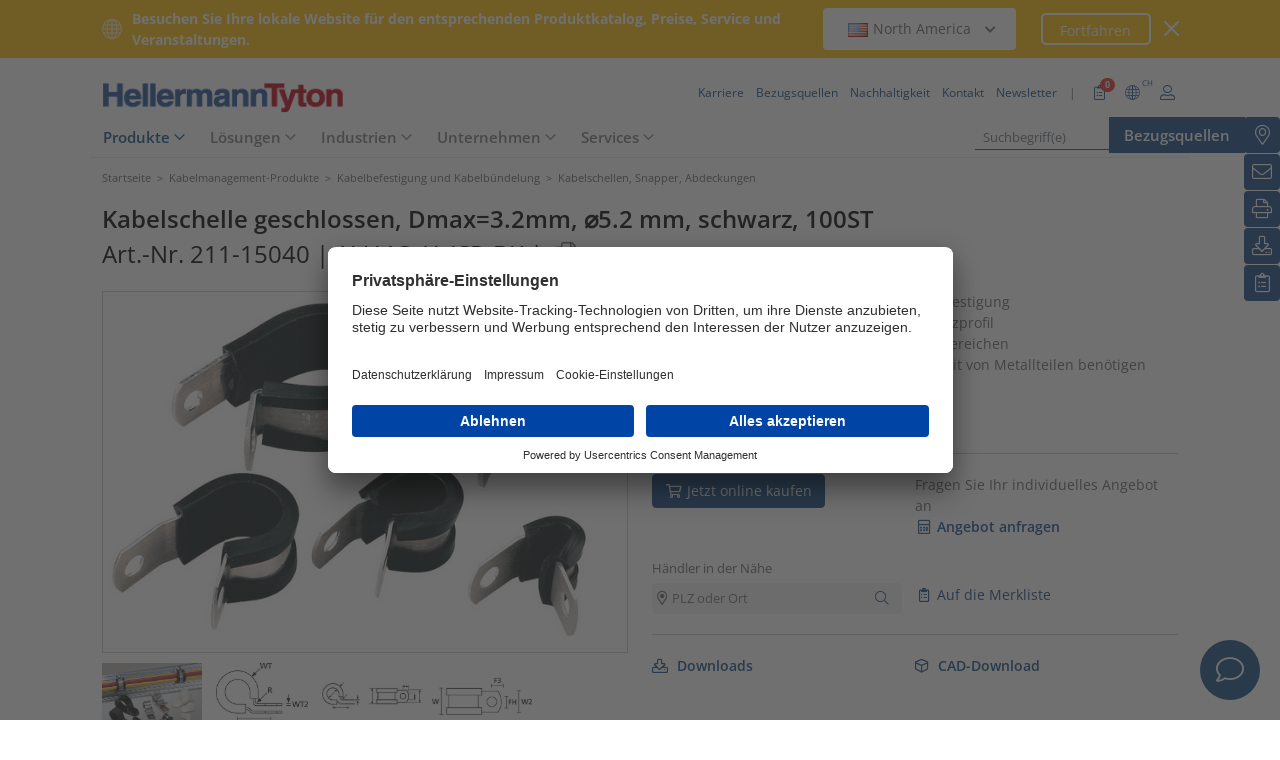

--- FILE ---
content_type: text/html;charset=UTF-8
request_url: https://www.hellermanntyton.ch/produkte/kabelschellen-snapper-abdeckungen/alu4c/211-15040
body_size: 26085
content:
<!DOCTYPE html>
<html>
<html lang="de">
<head>
	<script nonce="aKyJ9Afvr8N5Pl6Zm8j7PZUn5FeBfXcWKfqjHZpXrTs=">
		var pageViewCount = sessionStorage.getItem("pageViews");
		if(pageViewCount === null) {
			sessionStorage.setItem("pageViews", "1");
		}
		else {
			var pageViewCount = parseInt(sessionStorage.getItem("pageViews"));
			pageViewCount++;
			sessionStorage.setItem("pageViews", pageViewCount);
		}
		
		var isInternalTraffic= 'false';
		
		var uiLanguage =  'DE';
		var uiCountry = 'CH';

		var dataLayer = [{
			'uiLanguage': uiLanguage,
			'uiCountry': uiCountry,
			'pageType':'Product Detail Page',
			'pageViews': sessionStorage.getItem("pageViews"),
			'isInternalTraffic': isInternalTraffic

			
			,'productTypeCategory': 'Cable Ties and Fixings'
			
			,'productType': 'Clips Clamps and Plugs'
			
			,'productName': 'ALU4C-AL/CR-BK'
			
			,'productUns': '211-15040'
			
			,'productFamily': 'ALU-P Schelle mit und ohne Chloroprenschutzprofil'
			
			,'productGroup': 'Aluminiumschellen'
			
		}];
        // Wenn nicht vom Frontendtest aufgerufen
		
		function setSessionStorageIfNotEmpty(key, value) {
			if(value !== null && value !== '') { sessionStorage.setItem(key, value); }
		}
		setSessionStorageIfNotEmpty('uiLanguage', uiLanguage);
		setSessionStorageIfNotEmpty('uiCountry', uiCountry);
		let urlCampaignParam = new window.URLSearchParams(window.location.search).get('ht_cid');
		var cleanedParam = "";
		if (urlCampaignParam !== null) {
			cleanedParam = urlCampaignParam.replace(/[(){}\\"'Â´`;:\]\[!Â§$%=#]/g, "");
		}
		setSessionStorageIfNotEmpty('campaign', cleanedParam);
		</script>
<link rel="preconnect" href="https://privacy-proxy.usercentrics.eu">
		<link nonce="aKyJ9Afvr8N5Pl6Zm8j7PZUn5FeBfXcWKfqjHZpXrTs=" rel="preload" href="https://privacy-proxy.usercentrics.eu/3.3.14/uc-block.bundle.js" as="script" integrity="sha512-8yOEF1VHYt/ZIkaRZHT/JiXfA7GNkGlhQhR6AnYG7xR8HOPxAxIz/OGynPKSMseZVEXHXtbMGwxyUL/kL9Be/w=="
			  crossorigin="anonymous">
		<script nonce="aKyJ9Afvr8N5Pl6Zm8j7PZUn5FeBfXcWKfqjHZpXrTs=" id="usercentrics-cmp" src="https://app.usercentrics.eu/browser-ui/3.84.0/bundle.js" 
				data-settings-id="VDzheKxKp" async="async" integrity="sha512-6+k6n8gCpklCH5F/UnVA0gP2hNqleuN7cWXIP+UIdwhHYvl6UVcEP6cif7Rt/gwLDtKLAgAiMHSpe4ty43wiiA==" crossorigin="anonymous"></script>
		<script nonce="aKyJ9Afvr8N5Pl6Zm8j7PZUn5FeBfXcWKfqjHZpXrTs="  src="https://privacy-proxy.usercentrics.eu/3.3.14/uc-block.bundle.js"
				integrity="sha512-8yOEF1VHYt/ZIkaRZHT/JiXfA7GNkGlhQhR6AnYG7xR8HOPxAxIz/OGynPKSMseZVEXHXtbMGwxyUL/kL9Be/w==" crossorigin="anonymous"></script>
		<script nonce="aKyJ9Afvr8N5Pl6Zm8j7PZUn5FeBfXcWKfqjHZpXrTs=">
					uc.blockOnly([
						'BJz7qNsdj-7', // YouTube
						'S1pcEj_jZX', // Google Maps
						'ctDbl6j2y' // OnlyFy
					]);
					uc.blockElements({
						'BJz7qNsdj-7': '#UC_SDP_Videos', // Block Div
						'S1pcEj_jZX': '#UC_SDP_GoogleMap', // Block Div
						'ctDbl6j2y': '#psJobWidget' // Block Div
					})

					</script>
			<script nonce="aKyJ9Afvr8N5Pl6Zm8j7PZUn5FeBfXcWKfqjHZpXrTs=">
			window.addEventListener("RelevanceModule", function (event) {
				if (event.detail.event === "consent_status" && event.detail) {
					if (event.detail['Relevance Module'] === true) {
						document.cookie = "visitortracking=allowed"
					} else {
						document.cookie = "visitortracking= ; expires = Thu, 01 Jan 1970 00:00:00 GMT"
					}
				}
			});
		</script>
	<!-- Usercentrics -->

	<script nonce="aKyJ9Afvr8N5Pl6Zm8j7PZUn5FeBfXcWKfqjHZpXrTs=">
			(function (w, d, s, l, i) {
				w[l] = w[l] || [];
				w[l].push({
					'gtm.start':
						new Date().getTime(),
					event:'gtm.js'});
				var f = d.getElementsByTagName(s)[0],
					j = d.createElement(s),
					dl = l != 'dataLayer' ? '&l='+ l:'';
				j.async = true;
				j.src = 'https://www.googletagmanager.com/gtm.js?id=' + i + dl;
				var n = d.querySelector('[nonce]');
				n && j.setAttribute('nonce', n.nonce || n.getAttribute('nonce'));
				f.parentNode.insertBefore(j, f);
			})(window, document, 'script', 'dataLayer', 'GTM-5V4QNTL');
		</script>
	<script nonce="aKyJ9Afvr8N5Pl6Zm8j7PZUn5FeBfXcWKfqjHZpXrTs=">
		(function (w, d, s, l, i) {
			w[l] = w[l] || [];
			w[l].push({
				'gtm.start':
					new Date().getTime(),
				event: 'gtm.js'
			});
			var f = d.getElementsByTagName(s)[0],
				j = d.createElement(s), dl = l != 'dataLayer' ? '&amp;l=' + l : '';
			j.async = true;
			j.src = 'https://www.googletagmanager.com/gtm.js?id=' + i + dl;
			var n = d.querySelector('[nonce]');
			n && j.setAttribute('nonce', n.nonce || n.getAttribute('nonce'));
			f.parentNode.insertBefore(j, f);
		})(window, document, 'script', 'dataLayer', 'GTM-NCKSSCSB');
	</script>

<meta property="og:image"
		  content=https://www.hellermanntyton.com/binaries/content/gallery/ht_global/homepage/open-graph-do-not-change/HellermannTyton_logo.jpg"/>
	<meta property="og:image:type" content="image/jpeg"/>

	<meta http-equiv="Content-Type" content="text/html;charset=utf-8"/>
	<meta name="viewport" content="width=device-width, initial-scale=1.0"/>
	<script nonce="aKyJ9Afvr8N5Pl6Zm8j7PZUn5FeBfXcWKfqjHZpXrTs=" type="text/javascript" src="/js/jquery.min.js"></script>
	<script nonce="aKyJ9Afvr8N5Pl6Zm8j7PZUn5FeBfXcWKfqjHZpXrTs=" type="text/javascript"
			src='/js/cookie.min.js?v=4.294' async="async"></script>
	<link rel="canonical" href="https://www.hellermanntyton.ch/produkte/kabelschellen-snapper-abdeckungen/alu4c/211-15040"/>
<script data-usercentrics="Google Analytics" type="text/plain" nonce="aKyJ9Afvr8N5Pl6Zm8j7PZUn5FeBfXcWKfqjHZpXrTs=">

        </script>
<script data-usercentrics="Yandex" type="text/plain" nonce="aKyJ9Afvr8N5Pl6Zm8j7PZUn5FeBfXcWKfqjHZpXrTs=">

        </script>
<script data-usercentrics="Facebook Social Plugins" type="text/plain" nonce="aKyJ9Afvr8N5Pl6Zm8j7PZUn5FeBfXcWKfqjHZpXrTs=">


        

        </script>
<meta name="robots" content="index,follow"/>
<title>Aluminiumschellen ALU4C (211-15040)</title>
<meta name="description" content="211-15040"/>
<link as="image" rel="preload" href="https://www.hellermanntyton.com/shared/images600/17651.jpg"/>
<meta property="og:image" id="17651.jpg" content="https://www.hellermanntyton.com/shared/images300/17651.jpg"/>
<meta property="og:image:type" content="image/jpeg"/>
<meta property="og:image" id="7028.jpg" content="https://www.hellermanntyton.com/shared/images300/7028.jpg"/>
<style nonce="aKyJ9Afvr8N5Pl6Zm8j7PZUn5FeBfXcWKfqjHZpXrTs=">
		@font-face {
			font-family: 'Open Sans';
			src:
			url('/fonts/OpenSans-Bold.ttf') format('truetype'),
			url('/fonts/OpenSans-BoldItalic.ttf') format('truetype'),
			url('/fonts/OpenSans-ExtraBold.ttf') format('truetype'),
			url('/fonts/OpenSans-ExtraBoldItalic.ttf') format('truetype'),
			url('/fonts/OpenSans-Italic.ttf') format('truetype'),
			url('/fonts/OpenSans-Light.ttf') format('truetype'),
			url('/fonts/OpenSans-LightItalic.ttf') format('truetype'),
			url('/fonts/OpenSans-Medium.ttf') format('truetype'),
			url('/fonts/OpenSans-MediumItalic.ttf') format('truetype'),
			url('/fonts/OpenSans-Regular.ttf') format('truetype'),
			url('/fonts/OpenSans-SemiBold.ttf') format('truetype'),
			url('/fonts/OpenSans-SemiBoldItalic.ttf') format('truetype');
		}

		/* latin */
		@font-face {
			font-family: 'Open Sans';
			font-style: normal;
			font-weight: 300;
			font-stretch: 100%;
			font-display: swap;
			src: url('/fonts/memvYaGs126MiZpBA-UvWbX2vVnXBbObj2OVTS-muw.woff2') format('woff2');
			unicode-range: U+0000-00FF, U+0131, U+0152-0153, U+02BB-02BC, U+02C6, U+02DA, U+02DC, U+2000-206F, U+2074, U+20AC, U+2122, U+2191, U+2193, U+2212, U+2215, U+FEFF, U+FFFD;
		}
		@font-face {
			font-family: 'Open Sans';
			font-style: normal;
			font-weight: 400;
			font-stretch: 100%;
			font-display: swap;
			src: url('/fonts/memvYaGs126MiZpBA-UvWbX2vVnXBbObj2OVTS-muw.woff2') format('woff2');
			unicode-range: U+0000-00FF, U+0131, U+0152-0153, U+02BB-02BC, U+02C6, U+02DA, U+02DC, U+2000-206F, U+2074, U+20AC, U+2122, U+2191, U+2193, U+2212, U+2215, U+FEFF, U+FFFD;
		}
		@font-face {
			font-family: 'Open Sans';
			font-style: normal;
			font-weight: 600;
			font-stretch: 100%;
			font-display: swap;
			src: url('/fonts/memvYaGs126MiZpBA-UvWbX2vVnXBbObj2OVTS-muw.woff2') format('woff2');
			unicode-range: U+0000-00FF, U+0131, U+0152-0153, U+02BB-02BC, U+02C6, U+02DA, U+02DC, U+2000-206F, U+2074, U+20AC, U+2122, U+2191, U+2193, U+2212, U+2215, U+FEFF, U+FFFD;
		}
		@font-face {
			font-family: 'Open Sans';
			font-style: normal;
			font-weight: 700;
			font-stretch: 100%;
			font-display: swap;
			src: url('/fonts/memvYaGs126MiZpBA-UvWbX2vVnXBbObj2OVTS-muw.woff2') format('woff2');
			unicode-range: U+0000-00FF, U+0131, U+0152-0153, U+02BB-02BC, U+02C6, U+02DA, U+02DC, U+2000-206F, U+2074, U+20AC, U+2122, U+2191, U+2193, U+2212, U+2215, U+FEFF, U+FFFD;
		}

		@font-face {
			font-family: 'Open Sans';
			font-style: normal;
			font-weight: 800;
			font-stretch: 100%;
			font-display: swap;
			src: url('/fonts/memvYaGs126MiZpBA-UvWbX2vVnXBbObj2OVTS-muw.woff2') format('woff2');
			unicode-range: U+0000-00FF, U+0131, U+0152-0153, U+02BB-02BC, U+02C6, U+02DA, U+02DC, U+2000-206F, U+2074, U+20AC, U+2122, U+2191, U+2193, U+2212, U+2215, U+FEFF, U+FFFD;
		}

		@font-face {
			font-family: 'Open Sans';
			font-style: italic;
			font-weight: 300;
			font-stretch: 100%;
			font-display: swap;
			src: url('/fonts/memvYaGs126MiZpBA-UvWbX2vVnXBbObj2OVTS-muw.woff2') format('woff2');
			unicode-range: U+0000-00FF, U+0131, U+0152-0153, U+02BB-02BC, U+02C6, U+02DA, U+02DC, U+2000-206F, U+2074, U+20AC, U+2122, U+2191, U+2193, U+2212, U+2215, U+FEFF, U+FFFD;
		}
		@font-face {
			font-family: 'Open Sans';
			font-style: italic;
			font-weight: 400;
			font-stretch: 100%;
			font-display: swap;
			src: url('/fonts/memvYaGs126MiZpBA-UvWbX2vVnXBbObj2OVTS-muw.woff2') format('woff2');
			unicode-range: U+0000-00FF, U+0131, U+0152-0153, U+02BB-02BC, U+02C6, U+02DA, U+02DC, U+2000-206F, U+2074, U+20AC, U+2122, U+2191, U+2193, U+2212, U+2215, U+FEFF, U+FFFD;
		}
		@font-face {
			font-family: 'Open Sans';
			font-style: italic;
			font-weight: 600;
			font-stretch: 100%;
			font-display: swap;
			src: url('/fonts/memvYaGs126MiZpBA-UvWbX2vVnXBbObj2OVTS-muw.woff2') format('woff2');
			unicode-range: U+0000-00FF, U+0131, U+0152-0153, U+02BB-02BC, U+02C6, U+02DA, U+02DC, U+2000-206F, U+2074, U+20AC, U+2122, U+2191, U+2193, U+2212, U+2215, U+FEFF, U+FFFD;
		}
		@font-face {
			font-family: 'Open Sans';
			font-style: italic;
			font-weight: 700;
			font-stretch: 100%;
			font-display: swap;
			src: url('/fonts/memvYaGs126MiZpBA-UvWbX2vVnXBbObj2OVTS-muw.woff2') format('woff2');
			unicode-range: U+0000-00FF, U+0131, U+0152-0153, U+02BB-02BC, U+02C6, U+02DA, U+02DC, U+2000-206F, U+2074, U+20AC, U+2122, U+2191, U+2193, U+2212, U+2215, U+FEFF, U+FFFD;
		}

		@font-face {
			font-family: 'Open Sans';
			font-style: italic;
			font-weight: 800;
			font-stretch: 100%;
			font-display: swap;
			src: url('/fonts/memvYaGs126MiZpBA-UvWbX2vVnXBbObj2OVTS-muw.woff2') format('woff2');
			unicode-range: U+0000-00FF, U+0131, U+0152-0153, U+02BB-02BC, U+02C6, U+02DA, U+02DC, U+2000-206F, U+2074, U+20AC, U+2122, U+2191, U+2193, U+2212, U+2215, U+FEFF, U+FFFD;
		}

		/* latin-ext */
		@font-face {
			font-family: 'Open Sans';
			font-style: normal;
			font-weight: 300;
			font-stretch: 100%;
			font-display: swap;
			src: url('/fonts/memvYaGs126MiZpBA-UvWbX2vVnXBbObj2OVTSGmu1aB.woff2') format('woff2');
			unicode-range: U+0100-024F, U+0259, U+1E00-1EFF, U+2020, U+20A0-20AB, U+20AD-20CF, U+2113, U+2C60-2C7F, U+A720-A7FF;
		}
		@font-face {
			font-family: 'Open Sans';
			font-style: normal;
			font-weight: 400;
			font-stretch: 100%;
			font-display: swap;
			src: url('/fonts/memvYaGs126MiZpBA-UvWbX2vVnXBbObj2OVTSGmu1aB.woff2') format('woff2');
			unicode-range: U+0100-024F, U+0259, U+1E00-1EFF, U+2020, U+20A0-20AB, U+20AD-20CF, U+2113, U+2C60-2C7F, U+A720-A7FF;
		}
		@font-face {
			font-family: 'Open Sans';
			font-style: normal;
			font-weight: 600;
			font-stretch: 100%;
			font-display: swap;
			src: url('/fonts/memvYaGs126MiZpBA-UvWbX2vVnXBbObj2OVTSGmu1aB.woff2') format('woff2');
			unicode-range: U+0100-024F, U+0259, U+1E00-1EFF, U+2020, U+20A0-20AB, U+20AD-20CF, U+2113, U+2C60-2C7F, U+A720-A7FF;
		}
		@font-face {
			font-family: 'Open Sans';
			font-style: normal;
			font-weight: 700;
			font-stretch: 100%;
			font-display: swap;
			src: url('/fonts/memvYaGs126MiZpBA-UvWbX2vVnXBbObj2OVTSGmu1aB.woff2') format('woff2');
			unicode-range: U+0100-024F, U+0259, U+1E00-1EFF, U+2020, U+20A0-20AB, U+20AD-20CF, U+2113, U+2C60-2C7F, U+A720-A7FF;
		}

		@font-face {
			font-family: 'Open Sans';
			font-style: normal;
			font-weight: 800;
			font-stretch: 100%;
			font-display: swap;
			src: url('/fonts/memvYaGs126MiZpBA-UvWbX2vVnXBbObj2OVTSGmu1aB.woff2') format('woff2');
			unicode-range: U+0100-024F, U+0259, U+1E00-1EFF, U+2020, U+20A0-20AB, U+20AD-20CF, U+2113, U+2C60-2C7F, U+A720-A7FF;
		}

		@font-face {
			font-family: 'Open Sans';
			font-style: italic;
			font-weight: 300;
			font-stretch: 100%;
			font-display: swap;
			src: url('/fonts/memtYaGs126MiZpBA-UFUIcVXSCEkx2cmqvXlWqWt06F15M.woff2') format('woff2');
			unicode-range: U+0100-024F, U+0259, U+1E00-1EFF, U+2020, U+20A0-20AB, U+20AD-20CF, U+2113, U+2C60-2C7F, U+A720-A7FF;
		}
		@font-face {
			font-family: 'Open Sans';
			font-style: italic;
			font-weight: 400;
			font-stretch: 100%;
			font-display: swap;
			src: url('/fonts/memtYaGs126MiZpBA-UFUIcVXSCEkx2cmqvXlWqWt06F15M.woff2') format('woff2');
			unicode-range: U+0100-024F, U+0259, U+1E00-1EFF, U+2020, U+20A0-20AB, U+20AD-20CF, U+2113, U+2C60-2C7F, U+A720-A7FF;
		}
		@font-face {
			font-family: 'Open Sans';
			font-style: italic;
			font-weight: 600;
			font-stretch: 100%;
			font-display: swap;
			src: url('/fonts/memtYaGs126MiZpBA-UFUIcVXSCEkx2cmqvXlWqWt06F15M.woff2') format('woff2');
			unicode-range: U+0100-024F, U+0259, U+1E00-1EFF, U+2020, U+20A0-20AB, U+20AD-20CF, U+2113, U+2C60-2C7F, U+A720-A7FF;
		}
		@font-face {
			font-family: 'Open Sans';
			font-style: italic;
			font-weight: 700;
			font-stretch: 100%;
			font-display: swap;
			src: url('/fonts/memtYaGs126MiZpBA-UFUIcVXSCEkx2cmqvXlWqWt06F15M.woff2') format('woff2');
			unicode-range: U+0100-024F, U+0259, U+1E00-1EFF, U+2020, U+20A0-20AB, U+20AD-20CF, U+2113, U+2C60-2C7F, U+A720-A7FF;
		}

		@font-face {
			font-family: 'Open Sans';
			font-style: italic;
			font-weight: 800;
			font-stretch: 100%;
			font-display: swap;
			src: url('/fonts/memtYaGs126MiZpBA-UFUIcVXSCEkx2cmqvXlWqWt06F15M.woff2') format('woff2');
			unicode-range: U+0100-024F, U+0259, U+1E00-1EFF, U+2020, U+20A0-20AB, U+20AD-20CF, U+2113, U+2C60-2C7F, U+A720-A7FF;
		}


		/* cyrillic */

		@font-face {
			font-family: 'Open Sans';
			font-style: normal;
			font-weight: 300;
			font-stretch: 100%;
			font-display: swap;
			src: url('/fonts/memvYaGs126MiZpBA-UvWbX2vVnXBbObj2OVTSumu1aB.woff2') format('woff2');
			unicode-range: U+0301, U+0400-045F, U+0490-0491, U+04B0-04B1, U+2116;
		}
		@font-face {
			font-family: 'Open Sans';
			font-style: normal;
			font-weight: 400;
			font-stretch: 100%;
			font-display: swap;
			src: url('/fonts/memvYaGs126MiZpBA-UvWbX2vVnXBbObj2OVTSumu1aB.woff2') format('woff2');
			unicode-range: U+0301, U+0400-045F, U+0490-0491, U+04B0-04B1, U+2116;
		}
		@font-face {
			font-family: 'Open Sans';
			font-style: normal;
			font-weight: 600;
			font-stretch: 100%;
			font-display: swap;
			src: url('/fonts/memvYaGs126MiZpBA-UvWbX2vVnXBbObj2OVTSumu1aB.woff2') format('woff2');
			unicode-range: U+0301, U+0400-045F, U+0490-0491, U+04B0-04B1, U+2116;
		}
		@font-face {
			font-family: 'Open Sans';
			font-style: normal;
			font-weight: 700;
			font-stretch: 100%;
			font-display: swap;
			src: url('/fonts/memvYaGs126MiZpBA-UvWbX2vVnXBbObj2OVTSumu1aB.woff2') format('woff2');
			unicode-range: U+0301, U+0400-045F, U+0490-0491, U+04B0-04B1, U+2116;
		}
		@font-face {
			font-family: 'Open Sans';
			font-style: normal;
			font-weight: 800;
			font-stretch: 100%;
			font-display: swap;
			src: url('/fonts/memvYaGs126MiZpBA-UvWbX2vVnXBbObj2OVTSumu1aB.woff2') format('woff2');
			unicode-range: U+0301, U+0400-045F, U+0490-0491, U+04B0-04B1, U+2116;
		}

		@font-face {
			font-family: 'Open Sans';
			font-style: italic;
			font-weight: 300;
			font-stretch: 100%;
			font-display: swap;
			src: url('/fonts/memvYaGs126MiZpBA-UvWbX2vVnXBbObj2OVTSumu1aB.woff2') format('woff2');
			unicode-range: U+0301, U+0400-045F, U+0490-0491, U+04B0-04B1, U+2116;
		}
		@font-face {
			font-family: 'Open Sans';
			font-style: italic;
			font-weight: 400;
			font-stretch: 100%;
			font-display: swap;
			src: url('/fonts/memvYaGs126MiZpBA-UvWbX2vVnXBbObj2OVTSumu1aB.woff2') format('woff2');
			unicode-range: U+0301, U+0400-045F, U+0490-0491, U+04B0-04B1, U+2116;
		}
		@font-face {
			font-family: 'Open Sans';
			font-style: italic;
			font-weight: 600;
			font-stretch: 100%;
			font-display: swap;
			src: url('/fonts/memvYaGs126MiZpBA-UvWbX2vVnXBbObj2OVTSumu1aB.woff2') format('woff2');
			unicode-range: U+0301, U+0400-045F, U+0490-0491, U+04B0-04B1, U+2116;
		}
		@font-face {
			font-family: 'Open Sans';
			font-style: italic;
			font-weight: 700;
			font-stretch: 100%;
			font-display: swap;
			src: url('/fonts/memvYaGs126MiZpBA-UvWbX2vVnXBbObj2OVTSumu1aB.woff2') format('woff2');
			unicode-range: U+0301, U+0400-045F, U+0490-0491, U+04B0-04B1, U+2116;
		}
		@font-face {
			font-family: 'Open Sans';
			font-style: italic;
			font-weight: 800;
			font-stretch: 100%;
			font-display: swap;
			src: url('/fonts/memvYaGs126MiZpBA-UvWbX2vVnXBbObj2OVTSumu1aB.woff2') format('woff2');
			unicode-range: U+0301, U+0400-045F, U+0490-0491, U+04B0-04B1, U+2116;
		}

	</style>
<link rel="alternate" hreflang="bg" href="https://www.hellermanntyton.com/bg/produkti/clips-clamps-and-plugs/alu4c/211-15040"/>
    <link rel="alternate" hreflang="cs" href="https://www.hellermanntyton.com/cz/vyrobky/clips-clamps-and-plugs/alu4c/211-15040"/>
    <link rel="alternate" hreflang="da" href="https://www.hellermanntyton.com/dk/produkter/klips-klemmer-og-plugs/alu4c/211-15040"/>
    <link rel="alternate" hreflang="de-CH" href="https://www.hellermanntyton.ch/produkte/kabelschellen-snapper-abdeckungen/alu4c/211-15040"/>
    <link rel="alternate" hreflang="de-AT" href="https://www.hellermanntyton.at/produkte/kabelschellen-snapper-und-abdeckungen/alu4c/211-15040"/>
    <link rel="alternate" hreflang="de-DE" href="https://www.hellermanntyton.de/produkte/kabelschellen-snapper-abdeckungen/alu4c/211-15040"/>
    <link rel="alternate" hreflang="en-AU" href="https://www.hellermanntyton.com/au/products/clips-clamps-and-plugs/alu4c/211-15040"/>
    <link rel="alternate" hreflang="en-GB" href="https://www.hellermanntyton.co.uk/products/clips-clamps-and-plugs/alu4c/211-15040"/>
    <link rel="alternate" hreflang="en-SG" href="https://www.hellermanntyton.com/sg/products/clips-clamps-and-plugs/alu4c/211-15040"/>
    <link rel="alternate" hreflang="en-AE" href="https://www.hellermanntyton.com/ae/products/clips-clamps-and-plugs/alu4c/211-15040"/>
    <link rel="alternate" hreflang="pt-PT" href="https://www.hellermanntyton.com/pt/produtos/grampos-e-clipes/alu4c/211-15040"/>
    <link rel="alternate" hreflang="es-ES" href="https://www.hellermanntyton.es/productos/abrazaderas-y-clips/alu4c/211-15040"/>
    <link rel="alternate" hreflang="fi" href="https://www.hellermanntyton.fi/tuotteet/kiinnikkeet/alu4c/211-15040"/>
    <link rel="alternate" hreflang="fr" href="https://www.hellermanntyton.fr/produits/brides-et-autres-accessoires-de-fixation/alu4c/211-15040"/>
    <link rel="alternate" hreflang="hu" href="https://www.hellermanntyton.com/hu/termekek/clips-clamps-and-plugs/alu4c/211-15040"/>
    <link rel="alternate" hreflang="it" href="https://www.hellermanntyton.it/prodotti/clip-e-bloccacavi/alu4c/211-15040"/>
    <link rel="alternate" hreflang="kr" href="https://www.hellermanntyton.com/kr/products/clips-clamps-and-plugs/alu4c/211-15040"/>
    <link rel="alternate" hreflang="nl" href="https://www.hellermanntyton.nl/producten/clips-zadels-en-pluggen/alu4c/211-15040"/>
    <link rel="alternate" hreflang="no" href="https://www.hellermanntyton.no/produkter/klips-klemmer-og-plugger/alu4c/211-15040"/>
    <link rel="alternate" hreflang="pl" href="https://www.hellermanntyton.pl/produkty/obejmy-i-uchwyty-zatrzaskowe/alu4c/211-15040"/>
    <link rel="alternate" hreflang="ro" href="https://www.hellermanntyton.com/ro/produse/clips-clamps-and-plugs/alu4c/211-15040"/>
    <link rel="alternate" hreflang="sl" href="https://www.hellermanntyton.com/si/proizvodi/clips-clamps-and-plugs/alu4c/211-15040"/>
    <link rel="alternate" hreflang="sv" href="https://www.hellermanntyton.se/produkter/kabelclips-kabelklammor-och-blindplugg/alu4c/211-15040"/>
    <link rel="alternate" hreflang="tr" href="https://www.hellermanntyton.com/tr/urunler/klipsler-kelepceler-ve-kor-tapalar/alu4c/211-15040"/>
    <link rel="alternate" hreflang="zh" href="https://www.hellermanntyton.com/cn/products/clips-clamps-and-plugs/alu4c/211-15040"/>
    <link rel="alternate" hreflang="x-default" href="https://www.hellermanntyton.com/products/clips-clamps-and-plugs/alu4c/211-15040"/>
    <link rel="stylesheet" href='/css/main.min.css?v=4.294' type="text/css"/>
	<link rel="icon" type="image/png" href="/favicon.png" sizes="64x64"/>
	<link rel="shortcut icon" type="image/x-icon" href="/favicon.ico" sizes="32x32"/>
	<link href="https://www.hellermanntyton.com/shared/fontawesome/fonts/font-awesome-pro-all.min.css" rel="stylesheet"
		  integrity="sha384-UOQtRpanJqC5lOrI4Z83QQWCLYvGNg4DTSG8rIQJDabrocsgTZE+0EMgitKnYqEF" crossorigin="anonymous"/>

	<link href="https://www.hellermanntyton.com/shared/fontawesome/fonts/font-awesome.min.css" rel="stylesheet"
		  integrity="sha384-wvfXpqpZZVQGK6TAh5PVlGOfQNHSoD2xbE+QkPxCAFlNEevoEH3Sl0sibVcOQVnN" crossorigin="anonymous"/>

	<script nonce="aKyJ9Afvr8N5Pl6Zm8j7PZUn5FeBfXcWKfqjHZpXrTs=" type="application/ld+json">
		{
		   "@context": "http://schema.org",
		   "@type": "WebSite",
		   "url": "https://www.hellermanntyton.ch/",
		   "potentialAction": {
			 "@type": "SearchAction",
			 "target": "https://www.hellermanntyton.ch/produkte/suchen?query={search_term_string}",
			 "query-input": "required name=search_term_string"
		   },
		   "provider": {
      		  "@type": "Organization",
      		  "url": "https://www.hellermanntyton.ch/",
      		  "logo": "https://www.hellermanntyton.ch/images/ht_logo.png"
			}
		}
	</script>
</head>
<body class="ht" itemscope itemtype="http://schema.org/WebPage" data-bs-spy="scroll"
	  data-bs-target="#contentnavigation" data-bs-offset="0" tabindex="0">

<noscript><iframe src="https://www.googletagmanager.com/ns.html?id=GTM-5V4QNTL"
                          height="0" width="0" style="display:none;visibility:hidden"></iframe>
        </noscript>
        <noscript><iframe src="https://www.googletagmanager.com/ns.html?id=GTM-NCKSSCSB"
					  height="0" width="0" style="display:none;visibility:hidden"></iframe>
	</noscript>
	<span id="frontend-test-gtm" style="display: none;">
    <span>true</span>
    <span>GTM-NVBBLSR</span>
    <span>GTM-5V4QNTL</span>
</span>
<header class="container-fluid position-fixed top-0 zindex">

	<div class="country-switcher-bar d-flex align-items-center justify-content-center bg-warning p-2">
		<div class="content-container d-flex justify-content-between align-items-center">
			<div class="d-none d-sm-flex align-items-center">
				<img src='https://www.hellermanntyton.ch/images/icons/globe.svg' class="globe-icon" alt="Hellermanntyton">
				<span class="country-notification-text">Besuchen Sie Ihre lokale Website für den entsprechenden Produktkatalog, Preise, Service und Veranstaltungen.</span>
			</div>
			<div class="country-dropdown-buttons d-flex align-items-center">
				<div class="dropdown">
					<button class="btn countrydropdown-toggle" type="button" id="countryDropdown" data-bs-toggle="dropdown" aria-expanded="false">
						<img src="https://www.hellermanntyton.com/binaries/content/gallery/ht/about-us/flags/us_us.png" class="img-flag" alt="Flag North America">North America
							<i class="fas fa-chevron-down"></i>
						<i class="fas fa-chevron-up" style="display: none;"></i>
					</button>
					<ul class="dropdown-menu countryswitch-dropdown" aria-labelledby="countryDropdown">
						<li><a class="dropdown-item" href="https://www.hellermanntyton.com/ar">
								<img src="https://www.hellermanntyton.com/binaries/content/gallery/ht/about-us/flags/ar_ar.png" class="img-flag" alt="Flag Argentina">Argentina</a></li>
						<li><a class="dropdown-item" href="https://www.hellermanntyton.com/au">
								<img src="https://www.hellermanntyton.com/binaries/content/gallery/ht/about-us/flags/au_au.png" class="img-flag" alt="Flag Australia">Australia</a></li>
						<li><a class="dropdown-item" href="https://www.hellermanntyton.com.br">
								<img src="https://www.hellermanntyton.com/binaries/content/gallery/ht/about-us/flags/br_br.png" class="img-flag" alt="Flag Brazil">Brazil</a></li>
						<li><a class="dropdown-item" href="https://www.hellermanntyton.com/bg">
								<img src="https://www.hellermanntyton.com/binaries/content/gallery/ht/about-us/flags/bg.png" class="img-flag" alt="Flag Bulgaria">Bulgaria</a></li>
						<li><a class="dropdown-item" href="https://www.hellermanntyton.com/cn">
								<img src="https://www.hellermanntyton.com/binaries/content/gallery/ht/about-us/flags/cn_cn.png" class="img-flag" alt="Flag China">China</a></li>
						<li><a class="dropdown-item" href="https://www.hellermanntyton.com/cz">
								<img src="https://www.hellermanntyton.com/binaries/content/gallery/ht/about-us/flags/cz_cz.png" class="img-flag" alt="Flag Czech Republic">Czech Republic</a></li>
						<li><a class="dropdown-item" href="https://www.hellermanntyton.com/dk">
								<img src="https://www.hellermanntyton.com/binaries/content/gallery/ht/about-us/flags/dk_dk.png" class="img-flag" alt="Flag Denmark">Denmark</a></li>
						<li><a class="dropdown-item" href="https://www.hellermanntyton.fi">
								<img src="https://www.hellermanntyton.com/binaries/content/gallery/ht/about-us/flags/fi_fi.png" class="img-flag" alt="Flag Finland">Finland</a></li>
						<li><a class="dropdown-item" href="https://www.hellermanntyton.fr">
								<img src="https://www.hellermanntyton.com/binaries/content/gallery/ht/about-us/flags/fr_fr.png" class="img-flag" alt="Flag France">France</a></li>
						<li><a class="dropdown-item" href="https://www.hellermanntyton.de">
								<img src="https://www.hellermanntyton.com/binaries/content/gallery/ht/about-us/flags/de_de.png" class="img-flag" alt="Flag Germany">Germany</a></li>
						<li><a class="dropdown-item" href="https://www.hellermanntyton.com/hu">
								<img src="https://www.hellermanntyton.com/binaries/content/gallery/ht/about-us/flags/hu_hu.png" class="img-flag" alt="Flag Hungary">Hungary</a></li>
						<li><a class="dropdown-item" href="https://www.hellermanntyton.com/in">
								<img src="https://www.hellermanntyton.com/binaries/content/gallery/ht/about-us/flags/in_in.png" class="img-flag" alt="Flag India">India</a></li>
						<li><a class="dropdown-item" href="https://www.hellermanntyton.it">
								<img src="https://www.hellermanntyton.com/binaries/content/gallery/ht/about-us/flags/it_it.png" class="img-flag" alt="Flag Italy">Italy</a></li>
						<li><a class="dropdown-item" href="https://www.hellermanntyton.nl">
								<img src="https://www.hellermanntyton.com/binaries/content/gallery/ht/about-us/flags/nl_nl.png" class="img-flag" alt="Flag Netherlands">Netherlands</a></li>
						<li><a class="dropdown-item" href="https://www.hellermanntyton.us">
								<img src="https://www.hellermanntyton.com/binaries/content/gallery/ht/about-us/flags/us_us.png" class="img-flag" alt="Flag North America">North America</a></li>
						<li><a class="dropdown-item" href="https://www.hellermanntyton.no">
								<img src="https://www.hellermanntyton.com/binaries/content/gallery/ht/about-us/flags/no_no.png" class="img-flag" alt="Flag Norway">Norway</a></li>
						<li><a class="dropdown-item" href="https://www.hellermanntyton.pl">
								<img src="https://www.hellermanntyton.com/binaries/content/gallery/ht/about-us/flags/pl_pl.png" class="img-flag" alt="Flag Poland">Poland</a></li>
						<li><a class="dropdown-item" href="https://www.hellermanntyton.com/pt">
								<img src="https://www.hellermanntyton.com/binaries/content/gallery/ht/about-us/flags/pt.png" class="img-flag" alt="Flag Portugal">Portugal</a></li>
						<li><a class="dropdown-item" href="https://www.hellermanntyton.com/ro">
								<img src="https://www.hellermanntyton.com/binaries/content/gallery/ht/about-us/flags/ro_ro.png" class="img-flag" alt="Flag Romania">Romania</a></li>
						<li><a class="dropdown-item" href="https://www.hellermanntyton.ru">
								<img src="https://www.hellermanntyton.com/binaries/content/gallery/ht/about-us/flags/ru_ru.png" class="img-flag" alt="Flag Russia">Russia</a></li>
						<li><a class="dropdown-item" href="https://www.hellermanntyton.com/sg">
								<img src="https://www.hellermanntyton.com/binaries/content/gallery/ht/about-us/flags/sg_sg.png" class="img-flag" alt="Flag Singapore">Singapore</a></li>
						<li><a class="dropdown-item" href="https://www.hellermanntyton.com/si">
								<img src="https://www.hellermanntyton.com/binaries/content/gallery/ht/about-us/flags/si_si.png" class="img-flag" alt="Flag Slovenia">Slovenia</a></li>
						<li><a class="dropdown-item" href="https://www.hellermanntyton.co.za">
								<img src="https://www.hellermanntyton.com/binaries/content/gallery/ht/about-us/flags/za_za.png" class="img-flag" alt="Flag South Africa">South Africa</a></li>
						<li><a class="dropdown-item" href="https://www.hellermanntyton.com/kr">
								<img src="https://www.hellermanntyton.com/binaries/content/gallery/ht/about-us/flags/kr_kr.png" class="img-flag" alt="Flag South Korea">South Korea</a></li>
						<li><a class="dropdown-item" href="https://www.hellermanntyton.es">
								<img src="https://www.hellermanntyton.com/binaries/content/gallery/ht/about-us/flags/es_es.png" class="img-flag" alt="Flag Spain">Spain</a></li>
						<li><a class="dropdown-item" href="https://www.hellermanntyton.se">
								<img src="https://www.hellermanntyton.com/binaries/content/gallery/ht/about-us/flags/se_se.png" class="img-flag" alt="Flag Sweden">Sweden</a></li>
						<li><a class="dropdown-item" href="https://www.hellermanntyton.ch">
								<img src="https://www.hellermanntyton.com/binaries/content/gallery/ht/about-us/flags/ch.png" class="img-flag" alt="Flag Switzerland">Switzerland</a></li>
						<li><a class="dropdown-item" href="https://www.hellermanntyton.com/tr">
								<img src="https://www.hellermanntyton.com/binaries/content/gallery/ht/about-us/flags/tr.png" class="img-flag" alt="Flag Türkiye">Türkiye</a></li>
						<li><a class="dropdown-item" href="https://www.hellermanntyton.com/ae">
								<img src="https://www.hellermanntyton.com/binaries/content/gallery/ht/about-us/flags/ae_ae.png" class="img-flag" alt="Flag United Arab Emirates">United Arab Emirates</a></li>
						<li><a class="dropdown-item" href="https://www.hellermanntyton.co.uk">
								<img src="https://www.hellermanntyton.com/binaries/content/gallery/ht/about-us/flags/en_gb.png" class="img-flag" alt="Flag United Kingdom">United Kingdom</a></li>
						</ul>
				</div>
				<div class="d-flex align-items-center">
					<a href="https://www.hellermanntyton.us" class="btn btn-dark btn-proceed d-none d-sm-block">
						Fortfahren</a>
					<a href="https://www.hellermanntyton.us" class="btn btn-dark btn-proceed-checkmark btn-checkmark d-block d-sm-none">
						<i class="fas fa-check"></i>
					</a>
					<button class="btn-close btn-close-white countryswitch-close-icon"></button>
				</div>
			</div>
		</div>
	</div>
	<script nonce="aKyJ9Afvr8N5Pl6Zm8j7PZUn5FeBfXcWKfqjHZpXrTs=">
		function hideCountrySwitcher() {
			var date = new Date();
			date.setTime(date.getTime() + (14 * 24 * 60 * 60 * 1000));
			document.cookie = "hideCountrySwitcher=true; expires=" + date.toUTCString() + "; path=/";
			$(".country-switcher-bar").attr("style", "display: none !important;");
			$('body').css('padding-top', '100px');
			$('.main-header').css('top', '0px');
			if ($('header').hasClass('engineer')) {
				$('header').removeClass('countrySwitcher');
			}
		}

		$("#countryDropdown").on('show.bs.dropdown', function () {
			$(".fa-chevron-down").toggle()
		});

		$("#countryDropdown").on('hide.bs.dropdown', function () {
			$(".fa-chevron-down").toggle()
		});

		function adjustStylesForCountrySwitcher() {
			if ($('header').hasClass('engineer')) {
				$('header').addClass('countrySwitcher');
			}
			$('body').css('padding-top', '158px');
			$('.main-header').css('top', '58px');
		}

		$(document).ready(function() {
			adjustStylesForCountrySwitcher();
			$('.countryswitch-close-icon').on('click', function () {
				hideCountrySwitcher()
			})
		});
	</script>
<div class="container main-header position-absolute">
	<span class="todaysdate printShow">14/01/2026</span>

	<div class="logo">
		<div>
	<a href="https://www.hellermanntyton.ch/">
		<img height="30px" width="235px" src='https://www.hellermanntyton.ch/images/ht_logo.png' alt="HellermannTyton">
	</a>
</div>
</div>

	<div class="header-search">
		<button id="searchButton" type="button" class="btn btn-clean">
	<i class="fa fa-search"></i>
</button>

<form class="search" action="/produkte/suchen">
	<input pattern=".{3,}" required type="search" class="form-control" id="productSearch" name="query" title="Suchbegriff(e)"
		   autocomplete="off" placeholder="Suchbegriff(e)">
	<span class="glyphicon glyphicon form-control-feedback " aria-hidden="true" style="color:#144a86;"></span>
	<input type="hidden" name="cat" value="">

	<button type="submit" class="form-control-feedback button-search">
		<i class="fal fa-search" style="color: #144a86;"></i>
	</button>
</form>

<script nonce="aKyJ9Afvr8N5Pl6Zm8j7PZUn5FeBfXcWKfqjHZpXrTs=" type="text/javascript">
	var rootUrl = "/";
	if (rootUrl === "") {
		rootUrl = "";
	}
	let re = /\/[a-z][a-z]/;
	if (rootUrl.match(re) != null && !rootUrl.endsWith("/site/")) {
		rootUrl += "/";
	}
</script>
</div>

	<button type="button" class="btn menu-burger">
		<i class="fal fa-times close-menu"></i>
		<i class="fa fa-bars open-menu">
		<span class="bubble-badge watchlist-product-count hidden"
			  data-watchlist-product-count="0">0</span>
		</i>
	</button>

	<nav class="header-nav">
		<div class="nav-tools ">
			<ul>
	<li>
			<a class="top-navi-watchlist" href='/watchlist' title='Merkliste'>
				<i class="fal fa-clipboard-list"></i>
				<span class="bubble-badge watchlist-product-count" data-watchlist-product-count="0">0</span>
			</a>
		</li>
	<li>
			<a class="top-navi-find-us position-relative" href='/unternehmen/weltweit' title='Global Home'>
				<img src='https://www.hellermanntyton.ch/images/icons/globe.svg' alt='Global Home'>
				<p class="position-absolute top-0 start-100 translate-middle uiCountryCornerID">CH</p>
			</a>
		</li>
	<li>
				<a class="account-link top-navi-login" href="https://www.hellermanntyton.ch/account/gotologin" title='Login'>
					<i class="ajax-login fal fa-user-alt"></i>
				</a>
			</li>
		</ul>
</div>

		<div class="nav-shortcuts">
			<nav aria-label="Main navigation">
	<ul>
	<li>
				<a class="top-navi-career" href='/karriere'>
					<span>Karriere</span>
				</a>
			</li>
		<li>
				<a class="top-navi-distributors" href='/bezugsquellen'>
					<span>Bezugsquellen</span>
				</a>
			</li>
		<li>
				<a class="top-navi-sustainability" href='/competence-hubs/sustainability'>
					<span>Nachhaltigkeit</span>
				</a>
			</li>
		<li>
					<a class="top-navi-contact" href='/kontakt'>
						<span>Kontakt</span>
					</a>
				</li>
			<li>
				<a class="top-navi-newsletter" href='/newsletter'>
					<span>Newsletter</span>
				</a>
			</li>
		</ul>
</nav>
</div>

		<div class="nav-main" data-hj-ignore-attributes>
			<ul class="text-navi">
        <li class="ht-dropdown" data-ref='menu_products'>
              <a href="/produkte" class="ga_mainmenu_item current"
						   aria-haspopup="true">Produkte</a>
                    <ul class="first-menu">
                    <li class="">
                                    <a class="ga_mainmenu_item" href="/produkte/neuheiten">Neuheiten</a>
                                    </li>
                            <li class="">
                                    <a class="ga_mainmenu_item" href="/produkte">Produktübersicht</a>
                                    </li>
                            <li class="hasSubmenu">
                                                <a class="ga_mainmenu_item" href="/produkte/kabelbefestigung-und-kabelbundelung">
													<span class="ga_mainmenu_item name">Kabelbefestigung und Kabelbündelung</span>
                                                </a>
												<ul class="submenu">
                                                    <li>
																<a class="ga_mainmenu_subitem" href="/produkte/kabelbinder-innenverzahnt">
																	<span class="ga_mainmenu_subitem name">Kabelbinder innenverzahnt</span>
																</a>
                                                            </li>
                                                        <li>
																<a class="ga_mainmenu_subitem" href="/produkte/kabelbinder-aussenverzahnt">
																	<span class="ga_mainmenu_subitem name">Kabelbinder außenverzahnt</span>
																</a>
                                                            </li>
                                                        <li>
																<a class="ga_mainmenu_subitem" href="/produkte/kabelbinder-ohne-verzahnung">
																	<span class="ga_mainmenu_subitem name">Kabelbinder ohne Verzahnung</span>
																</a>
                                                            </li>
                                                        <li>
																<a class="ga_mainmenu_subitem" href="/produkte/kabelbinder-losbar">
																	<span class="ga_mainmenu_subitem name">Kabelbinder lösbar</span>
																</a>
                                                            </li>
                                                        <li>
																<a class="ga_mainmenu_subitem" href="/produkte/edelstahl-kabelbinder">
																	<span class="ga_mainmenu_subitem name">Edelstahl-Kabelbinder</span>
																</a>
                                                            </li>
                                                        <li>
																<a class="ga_mainmenu_subitem" href="/produkte/kabelbinder-mit-befestigungselementen">
																	<span class="ga_mainmenu_subitem name">Kabelbinder mit Befestigungselementen</span>
																</a>
                                                            </li>
                                                        <li>
																<a class="ga_mainmenu_subitem" href="/produkte/befestigungssockel-fur-kabelbinder">
																	<span class="ga_mainmenu_subitem name">Befestigungssockel für Kabelbinder</span>
																</a>
                                                            </li>
                                                        <li>
																<a class="ga_mainmenu_subitem" href="/produkte/befestigungselemente">
																	<span class="ga_mainmenu_subitem name">Befestigungselemente</span>
																</a>
                                                            </li>
                                                        <li>
																<a class="ga_mainmenu_subitem" href="/produkte/kabelschellen-snapper-abdeckungen">
																	<span class="ga_mainmenu_subitem name">Kabelschellen, Snapper, Abdeckungen</span>
																</a>
                                                            </li>
                                                        </ul>
												</li>
                                        <li class="hasSubmenu">
                                                <a class="ga_mainmenu_item" href="/produkte/kabelisolierung">
													<span class="ga_mainmenu_item name">Kabelisolierung</span>
                                                </a>
												<ul class="submenu">
                                                    <li>
																<a class="ga_mainmenu_subitem" href="/produkte/schrumpfschlauche">
																	<span class="ga_mainmenu_subitem name">Schrumpfschläuche</span>
																</a>
                                                            </li>
                                                        <li>
																<a class="ga_mainmenu_subitem" href="/produkte/warmeschrumpfende-formteile">
																	<span class="ga_mainmenu_subitem name">Wärmeschrumpfende Formteile</span>
																</a>
                                                            </li>
                                                        <li>
																<a class="ga_mainmenu_subitem" href="/produkte/isolierschlauche">
																	<span class="ga_mainmenu_subitem name">Isolierschläuche</span>
																</a>
                                                            </li>
                                                        </ul>
												</li>
                                        <li class="hasSubmenu">
                                                <a class="ga_mainmenu_item" href="/produkte/kabelschlauche">
													<span class="ga_mainmenu_item name">Kabelschläuche</span>
                                                </a>
												<ul class="submenu">
                                                    <li>
																<a class="ga_mainmenu_subitem" href="/produkte/kunststoffschlauche-und-verschraubungen">
																	<span class="ga_mainmenu_subitem name">Kunststoffschläuche und Verschraubungen</span>
																</a>
                                                            </li>
                                                        <li>
																<a class="ga_mainmenu_subitem" href="/produkte/metallschlauche-und-verschraubungen">
																	<span class="ga_mainmenu_subitem name">Metallschläuche und Verschraubungen</span>
																</a>
                                                            </li>
                                                        <li>
																<a class="ga_mainmenu_subitem" href="/produkte/pvc-schlauche-spiralverstarkt-und-verschraubungen">
																	<span class="ga_mainmenu_subitem name">PVC-Schläuche spiralverstärkt und Verschraubungen</span>
																</a>
                                                            </li>
                                                        <li>
																<a class="ga_mainmenu_subitem" href="/produkte/schutzschlauche-und-verschraubungen-zubehor">
																	<span class="ga_mainmenu_subitem name">Schutzschläuche und Verschraubungen: Zubehör</span>
																</a>
                                                            </li>
                                                        <li>
																<a class="ga_mainmenu_subitem" href="/produkte/spiralschlauche-und-kabelbundelschlauche">
																	<span class="ga_mainmenu_subitem name">Spiralschläuche und Kabelbündelschläuche</span>
																</a>
                                                            </li>
                                                        <li>
																<a class="ga_mainmenu_subitem" href="/produkte/geflechtschlauche-aufweitbar">
																	<span class="ga_mainmenu_subitem name">Geflechtschläuche, aufweitbar</span>
																</a>
                                                            </li>
                                                        <li>
																<a class="ga_mainmenu_subitem" href="/produkte/gewebeschlauche-selbstschliessend">
																	<span class="ga_mainmenu_subitem name">Gewebeschläuche, selbstschließend</span>
																</a>
                                                            </li>
                                                        <li>
																<a class="ga_mainmenu_subitem" href="/produkte/berstschutzschlauche">
																	<span class="ga_mainmenu_subitem name">Berstschutzschläuche</span>
																</a>
                                                            </li>
                                                        <li>
																<a class="ga_mainmenu_subitem" href="/produkte/emv-schutzschlauche">
																	<span class="ga_mainmenu_subitem name">EMV Schutzschläuche</span>
																</a>
                                                            </li>
                                                        <li>
																<a class="ga_mainmenu_subitem" href="/produkte/kantenschutz">
																	<span class="ga_mainmenu_subitem name">Kantenschutz</span>
																</a>
                                                            </li>
                                                        <li>
																<a class="ga_mainmenu_subitem" href="/produkte/kabeltullen">
																	<span class="ga_mainmenu_subitem name">Kabeltüllen</span>
																</a>
                                                            </li>
                                                        <li>
																<a class="ga_mainmenu_subitem" href="/produkte/verdrahtungskanale-und-zubehor">
																	<span class="ga_mainmenu_subitem name">Verdrahtungskanäle und Zubehör</span>
																</a>
                                                            </li>
                                                        </ul>
												</li>
                                        <li class="hasSubmenu">
                                                <a class="ga_mainmenu_item" href="/produkte/elektroinstallationsmaterial">
													<span class="ga_mainmenu_item name">Elektroinstallationsmaterial</span>
                                                </a>
												<ul class="submenu">
                                                    <li>
																<a class="ga_mainmenu_subitem" href="/produkte/verbindungsklemmen">
																	<span class="ga_mainmenu_subitem name">Verbindungsklemmen</span>
																</a>
                                                            </li>
                                                        <li>
																<a class="ga_mainmenu_subitem" href="/produkte/abstandshalter-einbaustrahler">
																	<span class="ga_mainmenu_subitem name">Abstandshalter Einbaustrahler</span>
																</a>
                                                            </li>
                                                        <li>
																<a class="ga_mainmenu_subitem" href="/produkte/kabeleinziehhilfe">
																	<span class="ga_mainmenu_subitem name">Kabeleinziehhilfe</span>
																</a>
                                                            </li>
                                                        <li>
																<a class="ga_mainmenu_subitem" href="/produkte/isolierbander">
																	<span class="ga_mainmenu_subitem name">Isolierbänder</span>
																</a>
                                                            </li>
                                                        <li>
																<a class="ga_mainmenu_subitem" href="/produkte/kabelmuffen-aus-giessharz">
																	<span class="ga_mainmenu_subitem name">Kabelmuffen aus Gießharz</span>
																</a>
                                                            </li>
                                                        <li>
																<a class="ga_mainmenu_subitem" href="/produkte/kabelmuffen-aus-gel">
																	<span class="ga_mainmenu_subitem name">Kabelmuffen aus Gel</span>
																</a>
                                                            </li>
                                                        <li>
																<a class="ga_mainmenu_subitem" href="/produkte/chemische-produkte">
																	<span class="ga_mainmenu_subitem name">Chemische Produkte</span>
																</a>
                                                            </li>
                                                        <li>
																<a class="ga_mainmenu_subitem" href="/produkte/kabeleinfuhrung">
																	<span class="ga_mainmenu_subitem name">Kabeleinführung</span>
																</a>
                                                            </li>
                                                        </ul>
												</li>
                                        <li class="hasSubmenu">
                                                <a class="ga_mainmenu_item" href="/produkte/kennzeichnungssysteme">
													<span class="ga_mainmenu_item name">Kennzeichnungssysteme</span>
                                                </a>
												<ul class="submenu">
                                                    <li>
																<a class="ga_mainmenu_subitem" href="/produkte/kabelkennzeichnung">
																	<span class="ga_mainmenu_subitem name">Kabelkennzeichnung</span>
																</a>
                                                            </li>
                                                        <li>
																<a class="ga_mainmenu_subitem" href="/produkte/schaltschrankbeschriftung">
																	<span class="ga_mainmenu_subitem name">Schaltschrankbeschriftung</span>
																</a>
                                                            </li>
                                                        <li>
																<a class="ga_mainmenu_subitem" href="/produkte/industrielle-kennzeichnung">
																	<span class="ga_mainmenu_subitem name">Industrielle Kennzeichnung</span>
																</a>
                                                            </li>
                                                        <li>
																<a class="ga_mainmenu_subitem" href="/produkte/rfid-kennzeichnung">
																	<span class="ga_mainmenu_subitem name">RFID-Kennzeichnung</span>
																</a>
                                                            </li>
                                                        <li>
																<a class="ga_mainmenu_subitem" href="/produkte/sicherheitskennzeichnung">
																	<span class="ga_mainmenu_subitem name">Sicherheitskennzeichnung</span>
																</a>
                                                            </li>
                                                        <li>
																<a class="ga_mainmenu_subitem" href="/produkte/kabelmarkierer-und-kennzeichnung-unter-extremen-bedingungen">
																	<span class="ga_mainmenu_subitem name">Kabelmarkierer und Kennzeichnung unter extremen Bedingungen</span>
																</a>
                                                            </li>
                                                        <li>
																<a class="ga_mainmenu_subitem" href="/produkte/thermotransferdrucker-und-software">
																	<span class="ga_mainmenu_subitem name">Thermotransferdrucker und Software</span>
																</a>
                                                            </li>
                                                        </ul>
												</li>
                                        <li class="hasSubmenu">
                                                <a class="ga_mainmenu_item" href="/produkte/verarbeitungswerkzeuge">
													<span class="ga_mainmenu_item name">Verarbeitungswerkzeuge</span>
                                                </a>
												<ul class="submenu">
                                                    <li>
																<a class="ga_mainmenu_subitem" href="/produkte/automatische-bundelsysteme">
																	<span class="ga_mainmenu_subitem name">Automatische Bündelsysteme</span>
																</a>
                                                            </li>
                                                        <li>
																<a class="ga_mainmenu_subitem" href="/produkte/verarbeitungswerkzeuge-fur-kabelbinder">
																	<span class="ga_mainmenu_subitem name">Verarbeitungswerkzeuge für Kabelbinder</span>
																</a>
                                                            </li>
                                                        <li>
																<a class="ga_mainmenu_subitem" href="/produkte/verarbeitungswerkzeuge-fur-snapper">
																	<span class="ga_mainmenu_subitem name">Verarbeitungswerkzeuge für Snapper</span>
																</a>
                                                            </li>
                                                        <li>
																<a class="ga_mainmenu_subitem" href="/produkte/verarbeitungswerkzeuge-fur-warmeschrumpfende-produkte">
																	<span class="ga_mainmenu_subitem name">Verarbeitungswerkzeuge für wärmeschrumpfende Produkte</span>
																</a>
                                                            </li>
                                                        <li>
																<a class="ga_mainmenu_subitem" href="/produkte/verarbeitungswerkzeuge-fur-isolierschlauche">
																	<span class="ga_mainmenu_subitem name">Verarbeitungswerkzeuge für Isolierschläuche</span>
																</a>
                                                            </li>
                                                        <li>
																<a class="ga_mainmenu_subitem" href="/produkte/verarbeitungswerkzeuge-fur-geflecht-und-gewebeschlauche">
																	<span class="ga_mainmenu_subitem name">Verarbeitungswerkzeuge für Geflecht- und Gewebeschläuche</span>
																</a>
                                                            </li>
                                                        <li>
																<a class="ga_mainmenu_subitem" href="/produkte/verarbeitungswerkzeuge-fur-die-kennzeichnung">
																	<span class="ga_mainmenu_subitem name">Verarbeitungswerkzeuge für die Kennzeichnung</span>
																</a>
                                                            </li>
                                                        </ul>
												</li>
                                        <li class="">
                                    <a class="ga_mainmenu_item" href="/bezugsquellen">Bezugsquellen</a>
                                    </li>
                            </ul>
            </li>
        <li class="ht-dropdown" >
              <a href="#" class="ga_mainmenu_item"
						   aria-haspopup="true">Lösungen</a>
                    <ul class="first-menu">
                    <li class="hasSubmenu">
											<a class="ga_mainmenu_item" data-ref="menu_item_competence" href="/kompetenzen/kabelbinder-befestigungselemente">
												<span class="ga_mainmenu_item name">Kabelbinder</span>
													</a>
											<ul>
													<li>
															<a class="ga_mainmenu_subitem" data-ref="menu_item_competence" href="/kompetenzen/klebesockel">
																<span class="ga_mainmenu_subitem name">Klebesockel</span>
																	</a>
														</li>
													<li>
															<a class="ga_mainmenu_subitem" data-ref="menu_item_competence" href="/kompetenzen/kabelschellen">
																<span class="ga_mainmenu_subitem name">Kabelschellen</span>
																	</a>
														</li>
													<li>
															<a class="ga_mainmenu_subitem" data-ref="menu_item_competence" href="/kompetenzen/befestigungsclips">
																<span class="ga_mainmenu_subitem name">Befestigungsclips</span>
																	</a>
														</li>
													<li>
															<a class="ga_mainmenu_subitem" data-ref="menu_item_competence" href="/kompetenzen/kabelhalter-aus-kunststoff">
																<span class="ga_mainmenu_subitem name">Kabelhalter</span>
																	</a>
														</li>
													<li>
															<a class="ga_mainmenu_subitem" data-ref="menu_item_competence" href="/kompetenzen/kabelklemmen">
																<span class="ga_mainmenu_subitem name">Kabelklemmen</span>
																	</a>
														</li>
													<li>
															<a class="ga_mainmenu_subitem" data-ref="menu_item_competence" href="/kompetenzen/kabelclips">
																<span class="ga_mainmenu_subitem name">Kabelclips</span>
																	</a>
														</li>
													</ul>
											</li>
									<li class="hasSubmenu">
											<a class="ga_mainmenu_item" data-ref="menu_item_competence" href="/kompetenzen/schrumpfschlauch">
												<span class="ga_mainmenu_item name">Schrumpfschlauch</span>
													</a>
											<ul>
													<li>
															<a class="ga_mainmenu_subitem" data-ref="menu_item_competence" href="/kompetenzen/schrumpfformteile">
																<span class="ga_mainmenu_subitem name">Schrumpfformteil</span>
																	</a>
														</li>
													</ul>
											</li>
									<li class="hasSubmenu">
											<a class="ga_mainmenu_item" data-ref="menu_item_competence" href="/kompetenzen/kabelschutzschlauche">
												<span class="ga_mainmenu_item name">Kabelschutzschläuche</span>
													</a>
											<ul>
													<li>
															<a class="ga_mainmenu_subitem" data-ref="menu_item_competence" href="/kompetenzen/verdrahtungskanal-heladuct">
																<span class="ga_mainmenu_subitem name">Verdrahtungskanäle</span>
																	</a>
														</li>
													<li>
															<a class="ga_mainmenu_subitem" data-ref="menu_item_competence" href="/kompetenzen/spiralschlaeuche">
																<span class="ga_mainmenu_subitem name">Spiralschläuche</span>
																	</a>
														</li>
													<li>
															<a class="ga_mainmenu_subitem" data-ref="menu_item_competence" href="/kompetenzen/geflechtschlaeuche">
																<span class="ga_mainmenu_subitem name">Geflechtschläuche</span>
																	</a>
														</li>
													<li>
															<a class="ga_mainmenu_subitem" data-ref="menu_item_competence" href="/kompetenzen/metallschlaeuche">
																<span class="ga_mainmenu_subitem name">Metallschläuche</span>
																	</a>
														</li>
													<li>
															<a class="ga_mainmenu_subitem" data-ref="menu_item_competence" href="/kompetenzen/kabeltuellen">
																<span class="ga_mainmenu_subitem name">Kabeltüllen</span>
																	</a>
														</li>
													<li>
															<a class="ga_mainmenu_subitem" data-ref="menu_item_competence" href="/kompetenzen/wellrohre">
																<span class="ga_mainmenu_subitem name">Wellrohre</span>
																	</a>
														</li>
													</ul>
											</li>
									<li class="hasSubmenu">
											<a class="ga_mainmenu_item" data-ref="menu_item_competence" href="/kompetenzen/kabelfuehrung">
												<span class="ga_mainmenu_item name">Kabelführung</span>
													</a>
											<ul>
													<li>
															<a class="ga_mainmenu_subitem" data-ref="menu_item_competence" href="/kompetenzen/kabelmanagement-aus-hitzebestaendigem-kunststoff">
																<span class="ga_mainmenu_subitem name">Kabelmanagement hitzebeständiger Kunststoff</span>
																	</a>
														</li>
													</ul>
											</li>
									<li class="hasSubmenu">
											<a class="ga_mainmenu_item" data-ref="menu_item_competence" href="/kompetenzen/elektroinstallation">
												<span class="ga_mainmenu_item name">Elektromaterial</span>
													</a>
											<ul>
													<li>
															<a class="ga_mainmenu_subitem" data-ref="menu_item_competence" href="/kompetenzen/klebeband-helatape">
																<span class="ga_mainmenu_subitem name">Isolierband</span>
																	</a>
														</li>
													<li>
															<a class="ga_mainmenu_subitem" data-ref="menu_item_competence" href="/kompetenzen/steckklemmen-helacon">
																<span class="ga_mainmenu_subitem name">Verbindungsklemmen</span>
																	</a>
														</li>
													<li>
															<a class="ga_mainmenu_subitem" data-ref="menu_item_competence" href="/kompetenzen/kabeleinziehhilfe-cable-scout-plus">
																<span class="ga_mainmenu_subitem name">Kabeleinziehhilfe</span>
																	</a>
														</li>
													<li>
															<a class="ga_mainmenu_subitem" data-ref="menu_item_competence" href="/kompetenzen/abstandshalter-einbaustrahler-spotclip">
																<span class="ga_mainmenu_subitem name">Abstandshalter Einbaustrahler</span>
																	</a>
														</li>
													<li>
															<a class="ga_mainmenu_subitem" data-ref="menu_item_competence" href="/kompetenzen/giessharzmuffen">
																<span class="ga_mainmenu_subitem name">Gießharzmuffe</span>
																	</a>
														</li>
													<li>
															<a class="ga_mainmenu_subitem" data-ref="menu_item_competence" href="/kompetenzen/geltechnologie">
																<span class="ga_mainmenu_subitem name">Gelmuffe</span>
																	</a>
														</li>
													<li>
															<a class="ga_mainmenu_subitem" data-ref="menu_item_competence" href="/kompetenzen/kabeleinfuehrung">
																<span class="ga_mainmenu_subitem name">Kabeleinführung</span>
																	</a>
														</li>
													<li>
															<a class="ga_mainmenu_subitem" data-ref="menu_item_competence" href="/kompetenzen/kabelverschraubungen">
																<span class="ga_mainmenu_subitem name">Kabelverschraubungen</span>
																	</a>
														</li>
													</ul>
											</li>
									<li class="hasSubmenu">
											<a class="ga_mainmenu_item" data-ref="menu_item_competence" href="/kompetenzen/industrielle-kennzeichnung">
												<span class="ga_mainmenu_item name">Industrielle Kennzeichnung</span>
													</a>
											<ul>
													<li>
															<a class="ga_mainmenu_subitem" data-ref="menu_item_competence" href="/kompetenzen/rfid-tracking-industrie">
																<span class="ga_mainmenu_subitem name">RFID-Tracking</span>
																	</a>
														</li>
													<li>
															<a class="ga_mainmenu_subitem" data-ref="menu_item_competence" href="/kompetenzen/thermotransferdrucker">
																<span class="ga_mainmenu_subitem name">Thermotransferdrucker</span>
																	</a>
														</li>
													<li>
															<a class="ga_mainmenu_subitem" data-ref="menu_item_competence" href="/kompetenzen/kabelkennzeichnung">
																<span class="ga_mainmenu_subitem name">Kennzeichnungsschilder</span>
																	</a>
														</li>
													<li>
															<a class="ga_mainmenu_subitem" data-ref="menu_item_competence" href="/kompetenzen/auto-id">
																<span class="ga_mainmenu_subitem name">Automatische Kennzeichnung</span>
																	</a>
														</li>
													<li>
															<a class="ga_mainmenu_subitem" data-ref="menu_item_competence" href="/kompetenzen/rfid-tags">
																<span class="ga_mainmenu_subitem name">RFID Tags</span>
																	</a>
														</li>
													<li>
															<a class="ga_mainmenu_subitem" data-ref="menu_item_competence" href="/kompetenzen/schrumpfschlauch-mit-beschriftung">
																<span class="ga_mainmenu_subitem name">Schrumpfschlauchetiketten</span>
																	</a>
														</li>
													</ul>
											</li>
									<li class="">
											<a class="ga_mainmenu_item" data-ref="menu_item_competence" href="/kompetenzen/verarbeitungsgeraete-kabelbinderzangen">
												<span class="ga_mainmenu_item name">Kabelbinderzange</span>
													</a>
											</li>
									<li class="">
											<a class="ga_mainmenu_item" data-ref="menu_item_competence" href="/kompetenzen/isolierschlauch">
												<span class="ga_mainmenu_item name">Isolierschläuche</span>
													</a>
											</li>
									</ul>
            </li>
        <li class="ht-dropdown" >
              <a href="/competence-hubs" class="ga_mainmenu_item"
						   aria-haspopup="true">Industrien</a>
                    <ul class="first-menu">
                    <li class="">
                                    <a class="ga_mainmenu_item" href="/markte-und-industrien/automobilindustrie">Automobilindustrie</a>
                                    </li>
                            <li class="">
                                    <a class="ga_mainmenu_item" href="/markte-und-industrien/baumaschinen-und-landwirtschaftsfahrzeuge">Baumaschinen und Landwirtschaftsfahrzeuge</a>
                                    </li>
                            <li class="">
                                    <a class="ga_mainmenu_item" href="/markte-und-industrien/chemische-industrie">Chemische Industrie</a>
                                    </li>
                            <li class="">
                                    <a class="ga_mainmenu_item" href="/markte-und-industrien/luft--und-raumfahrt">Luft- und Raumfahrtindustrie</a>
                                    </li>
                            <li class="">
                                    <a class="ga_mainmenu_item" href="/markte-und-industrien/nahrungsmittelindustrie">Nahrungsmittelindustrie</a>
                                    </li>
                            <li class="">
                                    <a class="ga_mainmenu_item" href="/competence-hubs/schaltschrankbau">Schaltschrankbau</a>
                                    </li>
                            <li class="">
                                    <a class="ga_mainmenu_item" href="/markte-und-industrien/kabelmarkierung-schienenfahrzeugbau">Schienenfahrzeugbau</a>
                                    </li>
                            <li class="">
                                    <a class="ga_mainmenu_item" href="/markte-und-industrien/kabelmanagement-schiffbau">Schiffbau</a>
                                    </li>
                            <li class="">
                                    <a class="ga_mainmenu_item" href="/competence-hubs/solar">Solaranlagen</a>
                                    </li>
                            <li class="">
                                    <a class="ga_mainmenu_item" href="/markte-und-industrien/weisse-ware">Weiße Ware</a>
                                    </li>
                            <li class="">
                                    <a class="ga_mainmenu_item" href="/markte-und-industrien/kabelmanagement-windkraftanlagen">Windkraftanlagen</a>
                                    </li>
                            <li class="">
                                    <a class="ga_mainmenu_item" href="/markte-und-industrien/zulassungen">Zulassungen</a>
                                    </li>
                            </ul>
            </li>
        <li class="ht-dropdown" >
              <a href="#" class="ga_mainmenu_item"
						   aria-haspopup="true">Unternehmen</a>
                    <ul class="first-menu">
                    <li class="">
                                    <a class="ga_mainmenu_item" href="/unternehmen/made-for-real">MADE FOR REAL</a>
                                    </li>
                            <li class="">
                                    <a class="ga_mainmenu_item" href="/unternehmen/ueber-uns">Über uns</a>
                                    </li>
                            <li class="">
                                    <a class="ga_mainmenu_item" href="/unternehmen/weltweit">Weltweit</a>
                                    </li>
                            <li class="">
                                    <a class="ga_mainmenu_item" href="/competence-hubs/sustainability">Nachhaltigkeit</a>
                                    </li>
                            <li class="">
                                    <a class="ga_mainmenu_item" href="/unternehmen/standort">Standort</a>
                                    </li>
                            <li class="">
                                    <a class="ga_mainmenu_item" href="/kompetenzen/umwelt-und-qualitaet">Umwelt & Qualität</a>
                                    </li>
                            <li class="">
                                    <a class="ga_mainmenu_item" href="/unternehmen/historie">Historie</a>
                                    </li>
                            <li class="">
                                    <a class="ga_mainmenu_item" href="/unternehmen/produktentwicklung">Produktentwicklung</a>
                                    </li>
                            <li class="">
                                    <a class="ga_mainmenu_item" href="/unternehmen/e-business-b2b">E-Business</a>
                                    </li>
                            <li class="">
                                    <a class="ga_mainmenu_item" href="/unternehmen/academy">ACADEMY</a>
                                    </li>
                            </ul>
            </li>
        <li class="ht-dropdown" >
              <a href="#" class="ga_mainmenu_item"
						   aria-haspopup="true">Services</a>
                    <ul class="first-menu">
                    <li class="hasSubmenu">
                                    <a class="ga_mainmenu_item" href="/downloads">Mediathek</a>
                                    <ul>
                                            <li >
																<a class="ga_mainmenu_subitem" data-ref='menu_videos' href="/downloads/videos">
																	<span class="ga_mainmenu_subitem name">Videos</span>
																</a>
															</li>
														<li >
																<a class="ga_mainmenu_subitem" data-ref='menu_download' href="/downloads/produktkatalog">
																	<span class="ga_mainmenu_subitem name">Produktkatalog</span>
																</a>
															</li>
														<li >
																<a class="ga_mainmenu_subitem" data-ref='menu_download' href="/downloads/automotive-catalogue">
																	<span class="ga_mainmenu_subitem name">Automotive Catalogue</span>
																</a>
															</li>
														<li >
																<a class="ga_mainmenu_subitem" data-ref='menu_download' href="/downloads/datenblatter">
																	<span class="ga_mainmenu_subitem name">Broschüren / Datenblätter</span>
																</a>
															</li>
														<li >
																<a class="ga_mainmenu_subitem" data-ref='menu_download' href="/downloads/betriebsanleitungen">
																	<span class="ga_mainmenu_subitem name">Betriebsanleitungen</span>
																</a>
															</li>
														<li >
																<a class="ga_mainmenu_subitem" data-ref='menu_download' href="/downloads/software">
																	<span class="ga_mainmenu_subitem name">Software & Downloads</span>
																</a>
															</li>
														<li >
																<a class="ga_mainmenu_subitem" data-ref='menu_download' href="/downloads/bedruckungsvorlagen-helatag">
																	<span class="ga_mainmenu_subitem name">Bedruckungsvorlagen Helatag</span>
																</a>
															</li>
														<li >
																<a class="ga_mainmenu_subitem" data-ref='menu_download' href="/downloads/zertifikate">
																	<span class="ga_mainmenu_subitem name">Zertifikate</span>
																</a>
															</li>
														<li >
																<a class="ga_mainmenu_subitem" data-ref='menu_download' href="/downloads/allgemeine-geschaeftsbedingungen">
																	<span class="ga_mainmenu_subitem name">AGB / General terms and conditions</span>
																</a>
															</li>
														<li >
																<a class="ga_mainmenu_subitem" data-ref='menu_download' href="/downloads/ce-konformitatserklarungen">
																	<span class="ga_mainmenu_subitem name">CE-Konformitätserklärungen</span>
																</a>
															</li>
														<li >
																<a class="ga_mainmenu_subitem" data-ref='menu_download' href="/downloads/richtlinien-und-bekenntnisse">
																	<span class="ga_mainmenu_subitem name">Richtlinien und Bekenntnisse</span>
																</a>
															</li>
														</ul>
                                    </li>
                            <li class="hasSubmenu">
                                    <a class="ga_mainmenu_item" href="/#">Portale</a>
                                    <ul>
                                            <li>
															<a class="ga_mainmenu_subitem" href="/autotool-cpk">Autotool CPK</a>
														</li>
													<li>
															<a class="ga_mainmenu_subitem" href="/tagprint-pro">TagPrint Pro</a>
														</li>
													</ul>
                                    </li>
                            <li class="">
                                    <a class="ga_mainmenu_item" href="/termine">Messetermine</a>
                                    </li>
                            </ul>
            </li>
        </ul>
</div>
	</nav>
</div>
</header>

<div id='snav' class='d-none d-sm-block'>
		<ul>
			<li class="d-block d-sm-none">
				<a href='https://www.hellermanntyton.com' tabindex="-1">
					<i class="fa fa-globe marker"></i>
					<span class="marker">Global Home</span>
				</a>
			</li>

			<li class="whereToBuyPin">
					<a id="httoolbar_w2b" href='/bezugsquellen' aria-label="Bezugsquellen" tabindex="-1">
						<i class="fal fa-map-marker-alt marker wheretobuy-icon"></i>
						<span class="marker">Bezugsquellen</span>
					</a>
				</li>
			<li>
					<a id="httoolbar_newsletter" href="/newsletter" aria-label="Newsletter" tabindex="-1">
						<i class="fal fa-envelope marker"></i>
							<span class="marker">Newsletter</span>
					</a>
				</li>
			<li>
					<a id="httoolbar_print" href='' class="showPrintDialog" aria-label="Drucken" tabindex="-1">
						<i class="fal fa-print marker"></i>
						<span class="marker">Drucken</span>
					</a>
				</li>
			<li>
					<a href="#downloadsanchor" class="scrollToDownload" data-js="downloads-anchor" aria-label="Downloads" tabindex="-1">
						<i class="fal fa-download marker"></i>
						<span class="marker">Downloads</span>
					</a>
				</li>
			<li id="compare-icon" class="whereToBuyPin whereToBuyPinDetail">
				<a id="httoolbar_compare" tabindex="-1">
					<i class="fal fa-exchange marker"></i>
					<span class="marker"><i class="compare-bubble"></i>Ausgewählte Produkte vergleichen</span>
				</a>
			</li>

			<li class="myht-favourites-flag" data-myhtuser="">
					<a href="/watchlist" class="httoolbar_watch" aria-label="Merkliste" tabindex="-1">
						<i class="fal fa-clipboard-list"></i>
						<span>
							<i class="watchlist-product-count-bubble watchlist-product-count" data-watchlist-product-count="0">0</i>
							Merkliste</span>
					</a>
				</li>
			</ul>
	</div>
<div class="container breadcrumbContainer">
	<div id="breadcrumb"
	itemscope itemtype="http://schema.org/BreadcrumbList">
		<span itemprop="itemListElement" itemscope itemtype="http://schema.org/ListItem">
		<a itemprop="item" href="/"><span itemprop="name">Startseite</span></a>
			<meta itemprop="position" content="1"/>
	</span>
<span>&nbsp;>&nbsp;</span>
			<span itemprop="itemListElement" itemscope itemtype="http://schema.org/ListItem">
		<a itemprop="item" href="/produkte"><span itemprop="name">Kabelmanagement-Produkte</span></a>
			<meta itemprop="position" content="2"/>
	</span>
<span>&nbsp;>&nbsp;</span><span itemprop="itemListElement" itemscope itemtype="http://schema.org/ListItem">
		<a itemprop="item" href="/produkte/kabelbefestigung-und-kabelbundelung"><span itemprop="name">Kabelbefestigung und Kabelbündelung</span></a>
			<meta itemprop="position" content="3"/>
	</span>
<span>&nbsp;>&nbsp;</span><span itemprop="itemListElement" itemscope itemtype="http://schema.org/ListItem">
		<a itemprop="item" href="/produkte/kabelschellen-snapper-abdeckungen"><span itemprop="name">Kabelschellen, Snapper, Abdeckungen</span></a>
			<meta itemprop="position" content="4"/>
	</span>
</div>
</div>
<div class="pagecontent">
	<div class="container mainContainer">
    <div id="main">
        <div id="content-wrap">
            <div id="content">
                <div id="productDetails" class="row"
	 data-hasWhereToBuy="true"
	 data-productUNS="211-15040">

	<div class="container detailHead">
			<div class="row">
				<div class="col-12">
					</div>
			</div>

			<div class="row">
				<div class="col-12">
					<h1>
						Kabelschelle geschlossen, Dmax=3.2mm, &#8960;5.2 mm, schwarz, 100ST<br/>
						<span class="secondLine">Art.-Nr.&nbsp;211-15040</span>
						<span class="secondLine">|&nbsp;ALU4C-AL/CR-BK</span>
						<span class="secondLine">|&nbsp;</span>
						</h1>
					<div class="copy-product-headline">
						<button type="button" class="copy-product-headline__icon" aria-label="Kopiert">
							<i class="fal fa-copy"></i>
						</button>
						<div class="tooltip" id="tooltip" role="status">Kopiert</div>
					</div>
				</div>
			</div>
		</div>
		<div class="container">
			<div id="detaildescription" itemscope itemtype="http://schema.org/Product">

				<meta itemprop="name" content="Aluminiumschellen"/>
				<meta itemprop="productID" content="211-15040"/>
				<meta itemprop="description"
					  content="Aus hochwertigem Aluminium gefertigt, bieten diese Metallschellen Flexibilität und sorgen für eine dauerhafte Befestigung in schwierigsten Umgebungen. Für zusätzlichen Schutz am Bündelgut, sind Schellen mit einem Chloroprenschutzprofil erhältlich. Darüber hinaus bietet das Profil eine elektrische Isolierung und minimiert Geräusche. Die Aluminiumschellen werden häufig im Wohnwagenbau, in der Verteidigungsindustrie, dem Schienenfahrzeugbau sowie im Bereich der erneuerbaren Energien eingesetzt. "/>
				<meta itemprop="gtin13" content="4031026129051"/>
				<meta itemprop="image" content="https://www.hellermanntyton.com/shared/images600/17651.jpg"/>
				<meta itemprop="brand" content="HellermannTyton"/>
				<meta itemprop="logo" content="https://www.hellermanntyton.ch/images/ht_logo.png"/>
				<div class="row">
					<div class="images col-12 col-md-5 col-lg-6">
						<div id="blueimp-links" class="blueimp-links image-gallery--desktop">
							<a href="https://www.hellermanntyton.com/shared/images600/17651.jpg"
									   title="P-Clips (Alu) mit Gummieinsatz für Vibrationsfestigkeit" class="primaryimage--desktop"
									   data-description="P-Clips (Alu) mit Gummieinsatz für Vibrationsfestigkeit">

										<img class="primaryimage"
											 src="https://www.hellermanntyton.com/shared/images600/17651.jpg"
											 alt="P-Clips (Alu) mit Gummieinsatz für Vibrationsfestigkeit"
											 title="P-Clips (Alu) mit Gummieinsatz für Vibrationsfestigkeit">

										</a>

									<div class="gallery image-gallery--desktop" data-js="gallery">
											<div class="gallery__arrow gallery__arrow--right" data-js="gallery-arrow-right">
												<i class="fas fa-chevron-right" data-js="gallery-arrow"></i>
											</div>
											<div class="gallery__arrow gallery__arrow--left" data-js="gallery-arrow-left">
												<i class="fas fa-chevron-left" data-js="gallery-arrow"></i>
											</div>
											<div id="more_product_images" class="gallery__scrollable-container" data-js="gallery-scroll-container">
												<div class="gallery__image-list">
													<div class="gallery__image-container">
															<a href="https://www.hellermanntyton.com/shared/images600/7028.jpg" title="Kabelschellen aus Polyamid, Aluminium oder Aluminium mit Chloroprenschutzprofil." data-description="Kabelschellen aus Polyamid, Aluminium oder Aluminium mit Chloroprenschutzprofil.">
																<img class="gallery__image" loading="lazy"
																	 src="https://www.hellermanntyton.com/shared/images300/7028.jpg"
																	 alt="Kabelschellen aus Polyamid, Aluminium oder Aluminium mit Chloroprenschutzprofil." title="Kabelschellen aus Polyamid, Aluminium oder Aluminium mit Chloroprenschutzprofil."/>
															</a>
														</div>
													<div class="gallery__image-container">
															<a href="https://www.hellermanntyton.com/shared/images600/110315.jpg" title="Aluminiumschelle mit Chloroprenschutzprofil (Seitenansicht)" data-description="Aluminiumschelle mit Chloroprenschutzprofil (Seitenansicht)">
																<img class="gallery__image" loading="lazy"
																	 src="https://www.hellermanntyton.com/shared/images300/110315.jpg"
																	 alt="Aluminiumschelle mit Chloroprenschutzprofil (Seitenansicht)" title="Aluminiumschelle mit Chloroprenschutzprofil (Seitenansicht)"/>
															</a>
														</div>
													<div class="gallery__image-container">
															<a href="https://www.hellermanntyton.com/shared/images600/5618.jpg" title="" data-description="">
																<img class="gallery__image" loading="lazy"
																	 src="https://www.hellermanntyton.com/shared/images300/5618.jpg"
																	 alt="" title=""/>
															</a>
														</div>
													<div class="gallery__image-container">
															<a href="https://www.hellermanntyton.com/shared/images600/6838.jpg" title="Aluminiumschelle mit Chloroprenschutzprofil (Draufsicht)" data-description="Aluminiumschelle mit Chloroprenschutzprofil (Draufsicht)">
																<img class="gallery__image" loading="lazy"
																	 src="https://www.hellermanntyton.com/shared/images300/6838.jpg"
																	 alt="Aluminiumschelle mit Chloroprenschutzprofil (Draufsicht)" title="Aluminiumschelle mit Chloroprenschutzprofil (Draufsicht)"/>
															</a>
														</div>
													</div>
											</div>
										</div>
									</div>

						<div id="blueimp-gallery-carousel" aria-label="image carousel"
							 class="blueimp-gallery blueimp-gallery-carousel blueimp-gallery-controls image-gallery--mobile">
							<div class="slides" aria-live="off"></div>
							<button type="button" class="prev" aria-controls="blueimp-gallery-carousel" aria-label="previous slide">
								<i class="fas fa-chevron-left" aria-hidden="true"></i>
							</button>
							<button type="button" class="next" aria-controls="blueimp-gallery-carousel" aria-label="next slide">
								<i class="fas fa-chevron-right" aria-hidden="true"></i>
							</button>
							<ol class="indicator"></ol>
						</div>

						<p class="image-gallery__description" data-js="image-description"></p>

						<div class="clearfix"></div>

						</div>

					<div class="details col-12 col-md-7 col-lg-6">
						<div id="detaildesc">
							<ul class="feature-bullet-list" id="feature-list">
								<li data-js="featureBullet">Einfache und sichere Rohr- oder Kabelbefestigung</li>
								<li data-js="featureBullet">Kombinierbar mit einem Chloroprenschutzprofil</li>
								<li data-js="featureBullet">Ideal für den Einsatz in Hochtemperaturbereichen</li>
								<li data-js="featureBullet">Für Anwendungen welche die Belastbarkeit von Metallteilen benötigen</li>
								</ul>
							<div id="materialspecifications">
									<a href="#SustainableDescription" data-bs-toggle="tooltip" data-bs-title="Source-Produkte werden aus Kunststoffen hergestellt, die aus recycelten Abfällen zurückgewonnen werden, aus pflanzlichen Quellen stammen oder Materialien mit geringeren CO2-äquivalenten Emissionen verwenden. HellermannTyton bietet auch Produktlösungen an, die durch ihr Design Abfälle reduzieren oder die Wiederverwendbarkeit und Recyclingfähigkeit unterstützen. <br/>Nachhaltigkeit durch Design konzentriert sich auf Produktlösungen, die weniger Abfall verursachen, die Langlebigkeit verbessern und ein späteres Wiederverwenden oder Wiederverwerten unterstützen.">
													<img width="30px" src="/images/products/source_main_feature.svg" alt="Source-Produkte werden aus Kunststoffen hergestellt, die aus recycelten Abfällen zurückgewonnen werden, aus pflanzlichen Quellen stammen oder Materialien mit geringeren CO2-äquivalenten Emissionen verwenden. HellermannTyton bietet auch Produktlösungen an, die durch ihr Design Abfälle reduzieren oder die Wiederverwendbarkeit und Recyclingfähigkeit unterstützen. <br/>Nachhaltigkeit durch Design konzentriert sich auf Produktlösungen, die weniger Abfall verursachen, die Langlebigkeit verbessern und ein späteres Wiederverwenden oder Wiederverwerten unterstützen."/>
												</a>
											<img loading="lazy" src="https://www.hellermanntyton.com/shared/logos/99595.jpg" alt="">
											<img loading="lazy" src="https://www.hellermanntyton.com/shared/logos/29112021.jpg" alt="">
											</div>
							<div class=" product-order-information gray-top-border">
									<script nonce="aKyJ9Afvr8N5Pl6Zm8j7PZUn5FeBfXcWKfqjHZpXrTs=" type="text/javascript">
										window.addEventListener('load', function() {
											const radios = document.getElementsByName('productSize');
											for (const radio of radios) {
												radio.addEventListener('change', function() {
													if (this.checked) {
														window.location.href = this.value;
													}
												});
											}
										});
									</script>
									<div class="">
	</div> <div class="product-order-information__buynow-block">
				<div class="col-6 nexmart-info d-none d-md-block">
							<a href="#" class="ga_buynow-detailpage me-0 btn btn-primary" data-bs-toggle="modal" data-bs-target="#nexmartDetailModal">
										<i class="far fa-shopping-cart fa-fw"></i>&nbsp;Jetzt online kaufen</a>
								</div>
						<div class="col-6 align-self-start nexmart-info watchlist-button d-block d-md-none">
							<a href="#" class="ga_buynow-detailpage me-0 btn btn-primary buynow-btn" data-bs-toggle="modal" data-bs-target="#nexmartDetailModal">
										<i class="far fa-shopping-cart fa-fw"></i>&nbsp;Jetzt online kaufen</a>
								</div>
						<div>
								<p class="product-order-information__text-block">
									Fragen Sie Ihr individuelles Angebot an</p>
								<div class="btn-link product-order-information__link">
									<i class="far fa-calculator fa-fw"></i>&nbsp;Angebot anfragen</div>
							</div>
						</div>
		<div class="shop-information-block d-flex row">
		<div class="col-6">
				<label class="shop-information-block__label">Händler in der Nähe</label>
					<div class="shop-information-block__input-wrapper">
					<form action="/bezugsquellen">
						<i class="far fa-map-marker-alt shop-information-block__map-icon"></i>
						<input class="shop-information-block__input" type="search" id="where-to-buy-input" name="searchzipcode"
							   title='PLZ oder Ort' autocomplete="off"
							   placeholder='PLZ oder Ort'
						/>
						<button type="submit" class="btn btn-link shop-information-block__search-button">
							<i class="fal fa-search"></i>
						</button>
					</form>
				</div>
			</div>
		<div class="col-6 align-self-end nexmart-info">
				<div class="product-order-information__watchlist-and-count-wrapper">
					<div data-product-uns="211-15040" class="product-teaser-list__wrapper">
			<a class="watchlistRemoveButton watchlist-button hidden watchlist-button--active btn btn-default" data-watchlist="true" href="" title="Gemerkt">
				<i class="fas fa-clipboard-check fa-fw" aria-hidden="true"></i>
				<span class="">Gemerkt</span>
				</a>
			<a class="watchlistAddButton watchlist-button ga_watch-detail" data-watchlist="false" href="" title="Auf die Merkliste">
				<i class="far fa-clipboard-list fa-fw" aria-hidden="true"></i>
				<span class="">Auf die Merkliste</span>
				</a>
			<a class="product-detail__gotowatchlist-link hidden" data-js="go-to-watchlist-link" href="/watchlist">Merkliste ansehen ></a>
			</div>

		<div class="pop-over-content-login-to-use-function hidden">
			<p>Melden Sie sich bitte mit Ihrem HellermannTyton Konto an, um Ihre persönliche Merkliste nutzen zu können.</p>
			<a class="btn btn-primary pop-over-content__button" data-js="link-to-login">
				<i class="fa fa-sign-in"></i>
				<span>Anmelden / Registrieren</span>
			</a>
		</div>
	</div>
			</div>
		</div>
<div class="modal fade" id="nexmartDetailModal" tabindex="-1" role="dialog" aria-labelledby="nexmartDetailModal" aria-hidden="true">
	<div class="modal-dialog modal-dialog-centered modal-lg mt-0">
		<div class="modal-content">
			<div class="modal-header">
				<div class="modal-header-text d-flex flex-wrap w-100">
					<div class="h3 modal-title mt-3 w-100">Kabelschelle geschlossen, Dmax=3.2mm, &#8960;5.2 mm, schwarz, 100ST</div>
					<div class="h5 modal-title mt-0 text-success"><i class="far fa-check-circle me-2"></i>Verfügbar in folgenden Onlineshops</div>
				</div>
				<button type="button" class="btn-close btn-close position-absolute top-0 end-0 mt-2 me-2" data-bs-dismiss="modal" aria-label="Close"></button>
			</div>
			<div class="modal-body">
				<div class="row g-3">
					<div class="col-6 col-md-4 col-lg-3 d-flex shopCard p-3 align-items-center flex-column border">
							<a class="my-auto ga_gotoshop-buynowlayer-detailpage_rs" href="https://www.nexmart.com/api/retailconnect/deeplink?cnid=aWcSPoDhaTLg18iDFGnbAAAABP8&service-token=[base64]" target="_blank" rel="noopener">
									<img class="mb-3 img-fluid" src="/images/nexmart/rs_logo.png" alt="RS Components GmbH"/>
								</a>
								<div class="mt-auto mb-0">
									<a class="btn btn-default shop-button ga_gotoshop-buynowlayer-detailpage_rs px-4"
									   href="https://www.nexmart.com/api/retailconnect/deeplink?cnid=aWcSPoDhaTLg18iDFGnbAAAABP8&service-token=[base64]" target="_blank" rel="noopener">Zum Shop</a>
								</div>
							</div>
					</div>
			</div>
			<div class="modal-footer justify-content-between">
				<div class="row w-100">
					<div class="col-12 col-md-6 p-0">
						<p>
							<strong>Tipp:&nbsp;</strong>
							Über die Merkliste können Sie die Verfügbarkeit dort gespeicherter Produkte gesammelt anfragen.</p>
					</div>
					<div class="col-12 col-md-6 p-0 align-items-right">
						<div data-product-uns="211-15040" class="product-teaser-list__wrapper text-center text-md-end mt-3 mt-md-0">
			<a class="watchlistRemoveButton watchlist-button hidden watchlist-button--active btn btn-default w-auto" data-watchlist="true" href="" title="Gemerkt">
				<i class="fas fa-clipboard-check fa-fw" aria-hidden="true"></i>
				<span class="">Gemerkt</span>
				</a>
			<a class="watchlistAddButton watchlist-button ga_watchlistAddButton-buynowlayer-detailpage w-auto btn btn-primary" data-watchlist="false" href="" title="Auf die Merkliste">
				<i class="far fa-clipboard-list fa-fw" aria-hidden="true"></i>
				<span class="">Auf die Merkliste</span>
				</a>
			<a class="product-detail__gotowatchlist-link hidden w-auto ga_gotowatchlist-link-buynowlayer-detailpage" data-js="go-to-watchlist-link" href="/watchlist">Merkliste ansehen ></a>
			</div>

		<div class="pop-over-content-login-to-use-function hidden">
			<p>Melden Sie sich bitte mit Ihrem HellermannTyton Konto an, um Ihre persönliche Merkliste nutzen zu können.</p>
			<a class="btn btn-primary pop-over-content__button" data-js="link-to-login">
				<i class="fa fa-sign-in"></i>
				<span>Anmelden / Registrieren</span>
			</a>
		</div>
	</div>
				</div>
			</div>
		</div>
	</div>
</div>
</div>
							<div class="anchor-links gray-top-border">
								<a href="#downloadsanchor" class="anchor-links__item" data-js="downloads-anchor">
											<i class="far fa-download anchor-links__icon"></i>
											Downloads</a>
									<a href='#downloadsanchor' class="anchor-links__item" data-js="downloads-anchor">
											<i class="far fa-cube anchor-links__icon"></i>
											CAD-Download</a>
									</div>
							<div class="clearfix" id="productGroupLink">
									<p style="margin: 0px;">
										Weitere Produkte in dieser Produktgruppe: <br>
									</p>
									<a href="/produkte/kabelbefestigung-und-kabelbundelung?filter%5BProduct_Headline_1_s%5D="
									   data-productGroupName="Aluminiumschellen">
											Aluminiumschellen &gt;
									</a>
								</div>
							<div class="clearfix" id="productGroupLink">
									<p style="margin: 0px;">
											Dieses Produkt ist Bestandteil von:<br>
										</p>
										<a class="ga_sample_pack_order_detail_page" href="/produkte/befestigungssockel-fur-kabelbinder/samples-ff/111-99900">
													Samples F&F</a>
											<br/>
										</div>
							</div>
					</div>
				</div>
			</div>
		</div>
		<div class="container">
				<div class="col-12 productInfoContainer-top product-info-tables">
	<span class="anchor" id="detailsanchor"></span>
	<ul class="nav nav-tabs product-info-tables__tabs" role="tablist">
		</ul>

	<div class="col-12 productInfoContainer-top product-info-tables">
	<span class="anchor" id="detailsanchor"></span>
	<ul class="nav nav-tabs product-info-tables__tabs" role="tablist">
		<li role="presentation" data-js="0" class="active">
					<a data-bs-target="#tab0" aria-controls="Basisdaten" role="tab" data-bs-toggle="tab" class="active">Basisdaten</a>
				</li>
			<li role="presentation" data-js="1" class="">
					<a data-bs-target="#tab1" aria-controls="Produktdimensionen" role="tab" data-bs-toggle="tab" class="">Produktdimensionen</a>
				</li>
			<li id="downloadsTab" role="presentation"><a data-bs-target="#downloads" aria-controls="downloads" role="tab" data-bs-toggle="tab">Downloads</a></li>
		</ul>

	<div class="tab-content product-info-tables__content">
		<div role="tabpanel" class="tab-pane product-info-tables__tab-pane active" id="tab0">
					<div class="fullWidth detailTableContainer productInfoContainer col-12">
	<div class="product-info-tables__panel-heading" role="tab" id="heading-0">
		<a data-bs-toggle="collapse" data-parent="#accordion" href="#collapse-0" aria-expanded="true" aria-controls="collapse-0">
			<h3 class="panel-title">
				<span class="pull-right productAngleUp"><i class="fa fa-angle-up"></i></span>
				Basisdaten</h3>
		</a>
	</div>
	<div id="collapse-0" class="panel-collapse collapse show  in"
		 role="tabpanel" aria-labelledby="heading-0">
		<a class="anchor" id="anchor-0"></a>
		<table class="detailTable">
			<colgroup>
				<col width="200"/>
				<col width="*"/>
			</colgroup>

			<tr class="detailTableRow">
					<td class="attName">
						Anwendung</td>
					<td class="attValue">
						Aus hochwertigem Aluminium gefertigt, bieten diese Metallschellen Flexibilität und sorgen für eine dauerhafte Befestigung in schwierigsten Umgebungen. Für zusätzlichen Schutz am Bündelgut, sind Schellen mit einem Chloroprenschutzprofil erhältlich. Darüber hinaus bietet das Profil eine elektrische Isolierung und minimiert Geräusche. Die Aluminiumschellen werden häufig im Wohnwagenbau, in der Verteidigungsindustrie, dem Schienenfahrzeugbau sowie im Bereich der erneuerbaren Energien eingesetzt. </td>
				</tr>
			<tr class="detailTableRow">
						<td class="attName">
							Ausführung</td>
						<td class="attValue">
							geschlossen<span class="unit"></span>
								</td>
					</tr>
				<tr class="detailTableRow">
						<td class="attName">
							Befestigungsart</td>
						<td class="attValue">
							Schraubloch<span class="unit"></span>
								</td>
					</tr>
				<tr class="detailTableRow">
						<td class="attName">
							Bestell Typ</td>
						<td class="attValue">
							211-15040<span class="unit"></span>
								</td>
					</tr>
				<tr class="detailTableRow">
						<td class="attName">
							Bezeichnung</td>
						<td class="attValue">
							BEFESTIGUNGSSCHELLE ALU4C<span class="unit"></span>
								</td>
					</tr>
				<tr class="detailTableRow">
						<td class="attName">
							Farbe</td>
						<td class="attValue">
							Schwarz (BK)<span class="unit"></span>
								</td>
					</tr>
				<tr class="detailTableRow">
						<td class="attName">
							Gewicht pro Einheit (netto)</td>
						<td class="attValue">
							0.002469<span class="unit">kg</span>
								</td>
					</tr>
				<tr class="detailTableRow">
						<td class="attName">
							Inhalt</td>
						<td class="attValue">
							100<span class="unit">ST</span>
								</td>
					</tr>
				<tr class="detailTableRow">
						<td class="attName">
							Inhalt per</td>
						<td class="attValue">
							Stück<span class="unit"></span>
								</td>
					</tr>
				<tr class="detailTableRow">
						<td class="attName">
							Kurzbeschreibung</td>
						<td class="attValue">
							Befestigungsschelle Aluminium mit Profil natur/schwarz<span class="unit"></span>
								</td>
					</tr>
				<tr class="detailTableRow">
						<td class="attName">
							Material</td>
						<td class="attValue">
							Aluminium-Legierung (AL), Chloropren-Kautschuk (CR)<span class="unit"></span>
								</td>
					</tr>
				<tr class="detailTableRow">
						<td class="attName">
							Produktbezeichnung</td>
						<td class="attValue">
							ALU4C-AL/CR-BK<span class="unit"></span>
								</td>
					</tr>
				<tr class="detailTableRow">
						<td class="attName">
							Produktfamilie</td>
						<td class="attValue">
							ALU-P Schelle mit und ohne Chloroprenschutzprofil<span class="unit"></span>
								</td>
					</tr>
				<tr class="detailTableRow">
						<td class="attName">
							Produktgruppe</td>
						<td class="attValue">
							Aluminiumschellen<span class="unit"></span>
								</td>
					</tr>
				<tr class="detailTableRow">
						<td class="attName">
							Typ</td>
						<td class="attValue">
							ALU4C<span class="unit"></span>
								</td>
					</tr>
				<tr class="detailTableRow">
						<td class="attName">
							UV-beständig</td>
						<td class="attValue">
							Ja<span class="unit"></span>
								</td>
					</tr>
				</table>
		<div class="dataContainerWrapper">
			<div class="dataContainerList">
				</div>
			</div>
	</div>
</div>
</div>
			<div role="tabpanel" class="tab-pane product-info-tables__tab-pane " id="tab1">
					<div class="fullWidth detailTableContainer productInfoContainer col-12">
	<div class="product-info-tables__panel-heading" role="tab" id="heading-1">
		<a data-bs-toggle="collapse" data-parent="#accordion" href="#collapse-1" aria-expanded="true" aria-controls="collapse-1">
			<h3 class="panel-title">
				<span class="pull-right productAngleUp"><i class="fa fa-angle-up"></i></span>
				Produktdimensionen</h3>
		</a>
	</div>
	<div id="collapse-1" class="panel-collapse collapse show  in"
		 role="tabpanel" aria-labelledby="heading-1">
		<a class="anchor" id="anchor-1"></a>
		<table class="detailTable">
			<colgroup>
				<col width="200"/>
				<col width="*"/>
			</colgroup>

			<tr class="detailTableRow">
						<td class="attName">
							Breite (W)</td>
						<td class="attValue">
							16.3<span class="unit">mm</span>
								</td>
					</tr>
				<tr class="detailTableRow">
						<td class="attName">
							Breite (W2)</td>
						<td class="attValue">
							12.7<span class="unit">mm</span>
								</td>
					</tr>
				<tr class="detailTableRow">
						<td class="attName">
							Bündel &#8960;</td>
						<td class="attValue">
							3.2<span class="unit">mm</span>
								</td>
					</tr>
				<tr class="detailTableRow">
						<td class="attName">
							Bündel &#8960; max.</td>
						<td class="attValue">
							3.2<span class="unit">mm</span>
								</td>
					</tr>
				<tr class="detailTableRow">
						<td class="attName">
							Lochabstand (F2)</td>
						<td class="attValue">
							11.6<span class="unit">mm</span>
								</td>
					</tr>
				<tr class="detailTableRow">
						<td class="attName">
							Lochabstand (F3)</td>
						<td class="attValue">
							5.5<span class="unit">mm</span>
								</td>
					</tr>
				<tr class="detailTableRow">
						<td class="attName">
							Nennmaß &#8960;</td>
						<td class="attValue">
							3.2<span class="unit">mm</span>
								</td>
					</tr>
				<tr class="detailTableRow">
						<td class="attName">
							Radius (R)</td>
						<td class="attValue">
							1.6<span class="unit">mm</span>
								</td>
					</tr>
				<tr class="detailTableRow">
						<td class="attName">
							Wanddicke (WT)</td>
						<td class="attValue">
							3.7<span class="unit">mm</span>
								</td>
					</tr>
				<tr class="detailTableRow">
						<td class="attName">
							Wanddicke (WT2)</td>
						<td class="attValue">
							0.8<span class="unit">mm</span>
								</td>
					</tr>
				<tr class="detailTableRow">
						<td class="attName">
							für &#8960; Befestigungsloch (FH)</td>
						<td class="attValue">
							5.2 mm<span class="unit"></span>
								</td>
					</tr>
				</table>
		<div class="dataContainerWrapper">
			<div class="dataContainerList">
				</div>
			</div>
	</div>
</div>
</div>
			<div role="tabpanel" class="tab-pane product-info-tables__tab-pane" id="downloads">
			<div id="DownloadsContainer" class="fullWidth productInfoContainer col-xs-12">
						<div role="tab" id="heading-Downloads" class="product-info-tables__panel-heading">
							<a data-bs-toggle="collapse" data-parent="#accordion" href="#collapse-Downloads" aria-expanded="true" aria-controls="collapse-Downloads">
								<h3 class="panel-title">
									<span class="pull-right productAngleUp"><i class="fa fa-angle-up"></i></span>
									Downloads</h3>
							</a>
						</div>
						<div id="collapse-Downloads" class="downloads-teaser-list panel-collapse collapse show in" role="tabpanel" aria-labelledby="heading-Downloads">
								<span class="anchor" id="downloadsanchor"></span>
							<ul id="allicons">
	<li class="cat2 col-xs-6 col-sm-4 col-md-3 col-lg-2">
				<a class="dlcatalogueall" href="/downloads" title="Alle Katalogseiten">
					<img loading="lazy" src="/binaries/content/gallery/ht/catalogue/catalogues-product-page/catalogue_de_dk_no.jpg" alt="" class="previewimage"/><br>
						<span class="linkText">Alle Katalogseiten</span>
					<br><br>
					<span class="linkText">
						Mehr<i class="fa fa-angle-right"></i>
					</span>
				</a>
			</li>
		<li class="cat2 col-xs-6 col-sm-4 col-md-3 col-lg-2">
				<a class="dlreachDatasheet" target="_blank" href="https://www.hellermanntyton.com/shared/assets/REACH_211-15040_com.pdf" title="REACH Datenblatt">
					<img loading="lazy" src="https://www.hellermanntyton.com/shared/asset_previews/REACH_211-15040_com.jpg" alt="" class="previewimage"/><br>
						<span class="linkText">REACH Datenblatt</span>
					<br><br>
					<span class="linkText">
						<img loading="lazy" src="/images/products/downloadpdf.png" alt=""/>
						Download<i class="fa fa-angle-right"></i>
					</span>
				</a>
			</li>
		<li class="cat2 col-xs-6 col-sm-4 col-md-3 col-lg-2">
				<a class="dltechnicalDatasheet" target="_blank" href="https://www.hellermanntyton.com/shared/assets/TDS_211-15040_de.pdf" title="Technisches Datenblatt">
					<img loading="lazy" src="https://www.hellermanntyton.com/shared/asset_previews/TDS_211-15040_de.jpg" alt="" class="previewimage"/><br>
						<span class="linkText">Technisches Datenblatt</span>
					<br><br>
					<span class="linkText">
						<img loading="lazy" src="/images/products/downloadpdf.png" alt=""/>
						Download<i class="fa fa-angle-right"></i>
					</span>
				</a>
			</li>
		<li class="cat2 col-xs-6 col-sm-4 col-md-3 col-lg-2">
				<a class="dlcataloguePage" target="_blank" href="https://www.hellermanntyton.com/shared/assets/HT_Produktkatalog_2022_1_12_188-188_DE.pdf" title="Katalogseite HT_Produktkatalog_2022_1_12_188-188_DE">
					<img loading="lazy" src="https://www.hellermanntyton.com/shared/asset_previews/HT_Produktkatalog_2022_1_12_188-188_DE.jpg" alt="" class="previewimage"/><br>
						<span class="linkText">Katalogseite HT_Produktkatalog_2022_1_12_188-188_DE</span>
					<br><br>
					<span class="linkText">
						<img loading="lazy" src="/images/products/downloadpdf.png" alt=""/>
						Download<i class="fa fa-angle-right"></i>
					</span>
				</a>
			</li>
		<li class="cat2 col-xs-6 col-sm-4 col-md-3 col-lg-2">
				<a class="dltechnicalDrawing" target="_blank" href="https://www.hellermanntyton.com/shared/assets/CAD_141358.pdf" title="Technische Zeichnung">
					<img loading="lazy" src="https://www.hellermanntyton.com/shared/asset_previews/CAD_141358.jpg" alt="" class="previewimage"/><br>
						<span class="linkText">Technische Zeichnung</span>
					<br><br>
					<span class="linkText">
						<img loading="lazy" src="/images/products/downloadpdf.png" alt=""/>
						Download<i class="fa fa-angle-right"></i>
					</span>
				</a>
			</li>
		<li class="cat2 col-xs-6 col-sm-4 col-md-3 col-lg-2">
				<a class="dlrohsDatasheet" target="_blank" href="https://www.hellermanntyton.com/shared/assets/RoHS_211-15040_com.pdf" title="RoHS Datenblatt">
					<img loading="lazy" src="https://www.hellermanntyton.com/shared/asset_previews/RoHS_211-15040_com.jpg" alt="" class="previewimage"/><br>
						<span class="linkText">RoHS Datenblatt</span>
					<br><br>
					<span class="linkText">
						<img loading="lazy" src="/images/products/downloadpdf.png" alt=""/>
						Download<i class="fa fa-angle-right"></i>
					</span>
				</a>
			</li>
		<li class="cat2 col-xs-6col-sm-4 col-md-3 col-lg-2">
			<a class="dlcadenas" href="https://hellermanntyton-embedded.partcommunity.com/3d-cad-models/?info=hellermann%5Ftyton%2F11%2Fpipe%5Fclips%5Fhose%5Fclamps%2Fscrew%5Ffixing%2Falu%5Fp%5Fclip%5Fmitohne%5Fchloropren%5Fschutzprofil%5F0%2Eprj&varset=%7BIDNR%3D211%2D15040%7D&encoding=%25" title="CAD-Download" target="_blank" rel="noopener">
				<img loading="lazy" src="/images/products/cadenaslogo.png" alt="Cadenas"/><br>
				<span class="linkText">CAD-Download</span>
				<br><br>
				<span class="linkText">
					Download<i class="fa fa-angle-right"></i>
				</span>
			</a>
		</li>
	</ul>
</div>
					</div>
				</div>
	</div>
</div>

<div class="col-xs-12 productInfoContainer-top product-info-tables">
	<ul class="nav nav-tabs product-info-tables__tabs" role="tablist">
		<li role="presentation" class="active">
					<a data-bs-target="#tab2" aria-controls="Zulassungen und Spezifikationen" role="tab" data-bs-toggle="tab" class="active">Zulassungen und Spezifikationen</a>
				</li>
			<li role="presentation" class="">
					<a data-bs-target="#tab3" aria-controls="Logistik und Verpackungsdaten" role="tab" data-bs-toggle="tab" class="">Logistik und Verpackungsdaten</a>
				</li>
			<li role="presentation" class="">
					<a data-bs-target="#tab4" aria-controls="Weitere Informationen" role="tab" data-bs-toggle="tab" class="">Weitere Informationen</a>
				</li>
			</ul>

	<div class="tab-content product-info-tables__content">
		<div role="tabpanel" class="tab-pane product-info-tables__tab-pane  active" id="tab2">
					<div class="fullWidth detailTableContainer productInfoContainer col-12">
	<div class="product-info-tables__panel-heading" role="tab" id="heading-2">
		<a data-bs-toggle="collapse" data-parent="#accordion" href="#collapse-2" aria-expanded="true" aria-controls="collapse-2">
			<h3 class="panel-title">
				<span class="pull-right productAngleUp"><i class="fa fa-angle-up"></i></span>
				Zulassungen und Spezifikationen</h3>
		</a>
	</div>
	<div id="collapse-2" class="panel-collapse collapse show  in"
		 role="tabpanel" aria-labelledby="heading-2">
		<a class="anchor" id="anchor-2"></a>
		<table class="detailTable">
			<colgroup>
				<col width="200"/>
				<col width="*"/>
			</colgroup>

			<tr class="detailTableRow">
						<td class="attName">
							Betriebstemperatur </td>
						<td class="attValue">
							-20 &#176;C bis +80 &#176;C<span class="unit"></span>
								</td>
					</tr>
				<tr class="detailTableRow">
						<td class="attName">
							ELV konform</td>
						<td class="attValue">
							Ja<span class="unit"></span>
								</td>
					</tr>
				<tr class="detailTableRow">
						<td class="attName">
							Gefahrgut</td>
						<td class="attValue">
							Nein<span class="unit"></span>
								</td>
					</tr>
				<tr class="detailTableRow">
						<td class="attName">
							Nato Nummer</td>
						<td class="attValue">
							5340-12-365-1592<span class="unit"></span>
								</td>
					</tr>
				<tr class="detailTableRow">
						<td class="attName">
							ROHS konform</td>
						<td class="attValue">
							Ja<span class="unit"></span>
								</td>
					</tr>
				<tr class="detailTableRow">
						<td class="attName">
							Zulassungen/Normen</td>
						<td class="attValue">
							<img alt="" class="speclogo" src="https://www.hellermanntyton.com/shared/logos/99595.jpg"/>
										</td>
					</tr>
				<tr class="detailTableRow" id="SustainableDescription">
								<td class="attName">
									<img width="30px" src="/images/products/source_main_feature.svg" alt="Source-Produkte werden aus Kunststoffen hergestellt, die aus recycelten Abfällen zurückgewonnen werden, aus pflanzlichen Quellen stammen oder Materialien mit geringeren CO2-äquivalenten Emissionen verwenden. HellermannTyton bietet auch Produktlösungen an, die durch ihr Design Abfälle reduzieren oder die Wiederverwendbarkeit und Recyclingfähigkeit unterstützen. <br/>Nachhaltigkeit durch Design konzentriert sich auf Produktlösungen, die weniger Abfall verursachen, die Langlebigkeit verbessern und ein späteres Wiederverwenden oder Wiederverwerten unterstützen."/>
								</td>
								<td class="attValue">
									Source-Produkte werden aus Kunststoffen hergestellt, die aus recycelten Abfällen zurückgewonnen werden, aus pflanzlichen Quellen stammen oder Materialien mit geringeren CO2-äquivalenten Emissionen verwenden. HellermannTyton bietet auch Produktlösungen an, die durch ihr Design Abfälle reduzieren oder die Wiederverwendbarkeit und Recyclingfähigkeit unterstützen. <br/>Nachhaltigkeit durch Design konzentriert sich auf Produktlösungen, die weniger Abfall verursachen, die Langlebigkeit verbessern und ein späteres Wiederverwenden oder Wiederverwerten unterstützen.</td>
							</tr>
						</table>
		<div class="dataContainerWrapper">
			<div class="dataContainerList">
				</div>
			</div>
	</div>
</div>
</div>
			<div role="tabpanel" class="tab-pane product-info-tables__tab-pane  " id="tab3">
					<div class="fullWidth detailTableContainer productInfoContainer col-12">
	<div class="product-info-tables__panel-heading" role="tab" id="heading-3">
		<a data-bs-toggle="collapse" data-parent="#accordion" href="#collapse-3" aria-expanded="true" aria-controls="collapse-3">
			<h3 class="panel-title">
				<span class="pull-right productAngleUp"><i class="fa fa-angle-up"></i></span>
				Logistik und Verpackungsdaten</h3>
		</a>
	</div>
	<div id="collapse-3" class="panel-collapse collapse show  in"
		 role="tabpanel" aria-labelledby="heading-3">
		<a class="anchor" id="anchor-3"></a>
		<table class="detailTable">
			<colgroup>
				<col width="200"/>
				<col width="*"/>
			</colgroup>

			<tr class="detailTableRow">
					<td colspan="2">
						<div class="attributeImage">
							<ul class="imagesList">
								<li>
										<img alt="" src="https://www.hellermanntyton.com/shared/images300/17651.jpg"/>
									</li>
								<li>
										<img alt="" src="https://www.hellermanntyton.com/shared/images300/PL3_031-00198.jpg"/>
									</li>
								<li>
										<img alt="" src="https://www.hellermanntyton.com/shared/images300/PL4_031-00198.jpg"/>
									</li>
								</ul>
						</div>
					</td>
				</tr>
			<tr class="detailTableRow">
						<td class="attName">
							EAN / GTIN</td>
						<td class="attValue">
							4031026129051<span class="unit"></span>
								</td>
					</tr>
				<tr class="detailTableRow">
						<td class="attName">
							Mindestbestellmenge</td>
						<td class="attValue">
							100<span class="unit"></span>
								</td>
					</tr>
				<tr class="detailTableRow">
						<td class="attName">
							Ursprungsland</td>
						<td class="attValue">
							DE<span class="unit"></span>
								</td>
					</tr>
				<tr class="detailTableRow">
						<td class="attName">
							Verpackung 1 - Beschaffenheit</td>
						<td class="attValue">
							Beutel<span class="unit"></span>
								</td>
					</tr>
				<tr class="detailTableRow">
						<td class="attName">
							Verpackung 1 - Breite, gefüllt (m)</td>
						<td class="attValue">
							0.25<span class="unit">m</span>
								</td>
					</tr>
				<tr class="detailTableRow">
						<td class="attName">
							Verpackung 1 - Gewicht (kg)</td>
						<td class="attValue">
							0.2501<span class="unit">kg</span>
								</td>
					</tr>
				<tr class="detailTableRow">
						<td class="attName">
							Verpackung 1 - Höhe (m)</td>
						<td class="attValue">
							0.05<span class="unit">m</span>
								</td>
					</tr>
				<tr class="detailTableRow">
						<td class="attName">
							Verpackung 1 - Länge (m)</td>
						<td class="attValue">
							0.16<span class="unit">m</span>
								</td>
					</tr>
				<tr class="detailTableRow">
						<td class="attName">
							Verpackung 1 - Menge</td>
						<td class="attValue">
							100<span class="unit"></span>
								</td>
					</tr>
				<tr class="detailTableRow">
						<td class="attName">
							Verpackung 1 - Volumen (m&#179;)</td>
						<td class="attValue">
							0.002<span class="unit">m&#179;</span>
								</td>
					</tr>
				<tr class="detailTableRow">
						<td class="attName">
							Verpackung 3 - Beschaffenheit</td>
						<td class="attValue">
							Box<span class="unit"></span>
								</td>
					</tr>
				<tr class="detailTableRow">
						<td class="attName">
							Verpackung 3 - Breite (m)</td>
						<td class="attValue">
							0.24<span class="unit">m</span>
								</td>
					</tr>
				<tr class="detailTableRow">
						<td class="attName">
							Verpackung 3 - Gewicht (kg)</td>
						<td class="attValue">
							3.2462<span class="unit">kg</span>
								</td>
					</tr>
				<tr class="detailTableRow">
						<td class="attName">
							Verpackung 3 - Höhe (m)</td>
						<td class="attValue">
							0.133<span class="unit">m</span>
								</td>
					</tr>
				<tr class="detailTableRow">
						<td class="attName">
							Verpackung 3 - Länge (m)</td>
						<td class="attValue">
							0.33<span class="unit">m</span>
								</td>
					</tr>
				<tr class="detailTableRow">
						<td class="attName">
							Verpackung 3 - Menge</td>
						<td class="attValue">
							1200<span class="unit"></span>
								</td>
					</tr>
				<tr class="detailTableRow">
						<td class="attName">
							Verpackung 3 - Volumen (m&#179;)</td>
						<td class="attValue">
							0.0105<span class="unit">m&#179;</span>
								</td>
					</tr>
				<tr class="detailTableRow">
						<td class="attName">
							Verpackung 4 - Beschaffenheit</td>
						<td class="attValue">
							Palette<span class="unit"></span>
								</td>
					</tr>
				<tr class="detailTableRow">
						<td class="attName">
							Verpackung 4 - Breite (m)</td>
						<td class="attValue">
							0.8<span class="unit">m</span>
								</td>
					</tr>
				<tr class="detailTableRow">
						<td class="attName">
							Verpackung 4 - Gewicht (kg)</td>
						<td class="attValue">
							280.504<span class="unit">kg</span>
								</td>
					</tr>
				<tr class="detailTableRow">
						<td class="attName">
							Verpackung 4 - Höhe (m)</td>
						<td class="attValue">
							1.184<span class="unit">m</span>
								</td>
					</tr>
				<tr class="detailTableRow">
						<td class="attName">
							Verpackung 4 - Länge (m)</td>
						<td class="attValue">
							1.2<span class="unit">m</span>
								</td>
					</tr>
				<tr class="detailTableRow">
						<td class="attName">
							Verpackung 4 - Menge</td>
						<td class="attValue">
							96000<span class="unit"></span>
								</td>
					</tr>
				<tr class="detailTableRow">
						<td class="attName">
							Verpackung 4 - Volumen (m&#179;)</td>
						<td class="attValue">
							1.137<span class="unit">m&#179;</span>
								</td>
					</tr>
				<tr class="detailTableRow">
						<td class="attName">
							Zollwarentarif Nr.</td>
						<td class="attValue">
							76169990<span class="unit"></span>
								</td>
					</tr>
				</table>
		<div class="dataContainerWrapper">
			<div class="dataContainerList">
				</div>
			</div>
	</div>
</div>
</div>
			<div role="tabpanel" class="tab-pane product-info-tables__tab-pane  " id="tab4">
					<div class="fullWidth detailTableContainer productInfoContainer col-12">
	<div class="product-info-tables__panel-heading" role="tab" id="heading-4">
		<a data-bs-toggle="collapse" data-parent="#accordion" href="#collapse-4" aria-expanded="true" aria-controls="collapse-4">
			<h3 class="panel-title">
				<span class="pull-right productAngleUp"><i class="fa fa-angle-up"></i></span>
				Weitere Informationen</h3>
		</a>
	</div>
	<div id="collapse-4" class="panel-collapse collapse show  in"
		 role="tabpanel" aria-labelledby="heading-4">
		<a class="anchor" id="anchor-4"></a>
		<table class="detailTable">
			<colgroup>
				<col width="200"/>
				<col width="*"/>
			</colgroup>

			<tr class="detailTableRow">
						<td class="attName">
							ETIM 7.0</td>
						<td class="attValue">
							EC000127<span class="unit"></span>
								</td>
					</tr>
				<tr class="detailTableRow">
						<td class="attName">
							ETIM 8.0 Key</td>
						<td class="attValue">
							EC000127<span class="unit"></span>
								</td>
					</tr>
				<tr class="detailTableRow">
						<td class="attName">
							ETIM 9.0 Key</td>
						<td class="attValue">
							EC000127<span class="unit"></span>
								</td>
					</tr>
				<tr class="detailTableRow">
						<td class="attName">
							UNSPSC Code</td>
						<td class="attValue">
							31162305<span class="unit"></span>
								</td>
					</tr>
				</table>
		<div class="dataContainerWrapper">
			<div class="dataContainerList">
				</div>
			</div>
	</div>
</div>
</div>
			</div>
</div>
<div id="productSimilarContainer" class="fullWidth productInfoContainer jcarousel-skin-tango col-12 d-print-none">

						<div role="tab" id="heading-Similar">
							<button class="accordion-button" type="button" data-bs-toggle="collapse" data-bs-target="#collapse-Similar" aria-expanded="true" aria-controls="collapse-Similar">
								<h3 class="panel-title">
									Ähnliche Produkte<span class="pull-right"><i class="fa fa-angle-up"></i></span>
								</h3>
							</button>
						</div>
						<div id="collapse-Similar" class="product-teaser-list panel-collapse collapse show in" role="tabpanel"
							 aria-labelledby="heading-Similar">
							<ul>
	<li>
						<a href="/produkte/kabelschellen-snapper-abdeckungen/alu4/211-10040" class="pdp-spareparts">
							<img loading="lazy" src="https://www.hellermanntyton.com/shared/images300/7028.jpg" class="referencedProduct-image" alt=""/>
							<strong>
								ALU4-AL-NA</strong>
								211-10040<br/>
								Kabelschelle geschlossen, Dmax=6.4mm, &#8960;5.2 mm, natur, 100ST</a>
						<div data-product-uns="211-10040" class="product-teaser-list__wrapper">
			<a class="watchlistRemoveButton watchlist-button hidden watchlist-button--active btn btn-default" data-watchlist="true" href="" title="Gemerkt">
				<i class="fas fa-clipboard-check fa-fw" aria-hidden="true"></i>
				<span class="d-none d-lg-inline-block">Gemerkt</span>
				</a>
			<a class="watchlistAddButton watchlist-button ga_watch-similar btn btn-primary" data-watchlist="false" href="" title="Auf die Merkliste">
				<i class="far fa-clipboard-list fa-fw" aria-hidden="true"></i>
				<span class="d-none d-lg-inline-block">Auf die Merkliste</span>
				</a>
			</div>

		<div class="pop-over-content-login-to-use-function hidden">
			<p>Melden Sie sich bitte mit Ihrem HellermannTyton Konto an, um Ihre persönliche Merkliste nutzen zu können.</p>
			<a class="btn btn-primary pop-over-content__button" data-js="link-to-login">
				<i class="fa fa-sign-in"></i>
				<span>Anmelden / Registrieren</span>
			</a>
		</div>
	</li>
				<li>
						<a href="/produkte/kabelschellen-snapper-abdeckungen/alu5/211-10050" class="pdp-spareparts">
							<img loading="lazy" src="https://www.hellermanntyton.com/shared/images300/7028.jpg" class="referencedProduct-image" alt=""/>
							<strong>
								ALU5-AL-NA</strong>
								211-10050<br/>
								Kabelschelle geschlossen, Dmax=8.0mm, &#8960;5.2 mm, natur, 100ST</a>
						<div data-product-uns="211-10050" class="product-teaser-list__wrapper">
			<a class="watchlistRemoveButton watchlist-button hidden watchlist-button--active btn btn-default" data-watchlist="true" href="" title="Gemerkt">
				<i class="fas fa-clipboard-check fa-fw" aria-hidden="true"></i>
				<span class="d-none d-lg-inline-block">Gemerkt</span>
				</a>
			<a class="watchlistAddButton watchlist-button ga_watch-similar btn btn-primary" data-watchlist="false" href="" title="Auf die Merkliste">
				<i class="far fa-clipboard-list fa-fw" aria-hidden="true"></i>
				<span class="d-none d-lg-inline-block">Auf die Merkliste</span>
				</a>
			</div>

		<div class="pop-over-content-login-to-use-function hidden">
			<p>Melden Sie sich bitte mit Ihrem HellermannTyton Konto an, um Ihre persönliche Merkliste nutzen zu können.</p>
			<a class="btn btn-primary pop-over-content__button" data-js="link-to-login">
				<i class="fa fa-sign-in"></i>
				<span>Anmelden / Registrieren</span>
			</a>
		</div>
	</li>
				<li>
						<a href="/produkte/kabelschellen-snapper-abdeckungen/alu6/211-10060" class="pdp-spareparts">
							<img loading="lazy" src="https://www.hellermanntyton.com/shared/images300/7028.jpg" class="referencedProduct-image" alt=""/>
							<strong>
								ALU6-AL-NA</strong>
								211-10060<br/>
								Kabelschelle geschlossen, Dmax=9.5mm, &#8960;5.2 mm, natur, 100ST</a>
						<div data-product-uns="211-10060" class="product-teaser-list__wrapper">
			<a class="watchlistRemoveButton watchlist-button hidden watchlist-button--active btn btn-default" data-watchlist="true" href="" title="Gemerkt">
				<i class="fas fa-clipboard-check fa-fw" aria-hidden="true"></i>
				<span class="d-none d-lg-inline-block">Gemerkt</span>
				</a>
			<a class="watchlistAddButton watchlist-button ga_watch-similar btn btn-primary" data-watchlist="false" href="" title="Auf die Merkliste">
				<i class="far fa-clipboard-list fa-fw" aria-hidden="true"></i>
				<span class="d-none d-lg-inline-block">Auf die Merkliste</span>
				</a>
			</div>

		<div class="pop-over-content-login-to-use-function hidden">
			<p>Melden Sie sich bitte mit Ihrem HellermannTyton Konto an, um Ihre persönliche Merkliste nutzen zu können.</p>
			<a class="btn btn-primary pop-over-content__button" data-js="link-to-login">
				<i class="fa fa-sign-in"></i>
				<span>Anmelden / Registrieren</span>
			</a>
		</div>
	</li>
				<li>
						<a href="/produkte/kabelschellen-snapper-abdeckungen/alu7/211-10070" class="pdp-spareparts">
							<img loading="lazy" src="https://www.hellermanntyton.com/shared/images300/7028.jpg" class="referencedProduct-image" alt=""/>
							<strong>
								ALU7-AL-NA</strong>
								211-10070<br/>
								Kabelschelle geschlossen, Dmax=11.1mm, &#8960;5.2 mm, natur, 100ST</a>
						<div data-product-uns="211-10070" class="product-teaser-list__wrapper">
			<a class="watchlistRemoveButton watchlist-button hidden watchlist-button--active btn btn-default" data-watchlist="true" href="" title="Gemerkt">
				<i class="fas fa-clipboard-check fa-fw" aria-hidden="true"></i>
				<span class="d-none d-lg-inline-block">Gemerkt</span>
				</a>
			<a class="watchlistAddButton watchlist-button ga_watch-similar btn btn-primary" data-watchlist="false" href="" title="Auf die Merkliste">
				<i class="far fa-clipboard-list fa-fw" aria-hidden="true"></i>
				<span class="d-none d-lg-inline-block">Auf die Merkliste</span>
				</a>
			</div>

		<div class="pop-over-content-login-to-use-function hidden">
			<p>Melden Sie sich bitte mit Ihrem HellermannTyton Konto an, um Ihre persönliche Merkliste nutzen zu können.</p>
			<a class="btn btn-primary pop-over-content__button" data-js="link-to-login">
				<i class="fa fa-sign-in"></i>
				<span>Anmelden / Registrieren</span>
			</a>
		</div>
	</li>
				<li>
						<a href="/produkte/kabelschellen-snapper-abdeckungen/alu8/211-10080" class="pdp-spareparts">
							<img loading="lazy" src="https://www.hellermanntyton.com/shared/images300/7028.jpg" class="referencedProduct-image" alt=""/>
							<strong>
								ALU8-AL-NA</strong>
								211-10080<br/>
								Kabelschelle geschlossen, Dmax=12.7mm, &#8960;5.2 mm, natur, 100ST</a>
						<div data-product-uns="211-10080" class="product-teaser-list__wrapper">
			<a class="watchlistRemoveButton watchlist-button hidden watchlist-button--active btn btn-default" data-watchlist="true" href="" title="Gemerkt">
				<i class="fas fa-clipboard-check fa-fw" aria-hidden="true"></i>
				<span class="d-none d-lg-inline-block">Gemerkt</span>
				</a>
			<a class="watchlistAddButton watchlist-button ga_watch-similar btn btn-primary" data-watchlist="false" href="" title="Auf die Merkliste">
				<i class="far fa-clipboard-list fa-fw" aria-hidden="true"></i>
				<span class="d-none d-lg-inline-block">Auf die Merkliste</span>
				</a>
			</div>

		<div class="pop-over-content-login-to-use-function hidden">
			<p>Melden Sie sich bitte mit Ihrem HellermannTyton Konto an, um Ihre persönliche Merkliste nutzen zu können.</p>
			<a class="btn btn-primary pop-over-content__button" data-js="link-to-login">
				<i class="fa fa-sign-in"></i>
				<span>Anmelden / Registrieren</span>
			</a>
		</div>
	</li>
				<li>
						<a href="/produkte/kabelschellen-snapper-abdeckungen/alu10/211-10100" class="pdp-spareparts">
							<img loading="lazy" src="https://www.hellermanntyton.com/shared/images300/7028.jpg" class="referencedProduct-image" alt=""/>
							<strong>
								ALU10-AL-NA</strong>
								211-10100<br/>
								Kabelschelle geschlossen, Dmax=15.9mm, &#8960;5.2 mm, natur, 100ST</a>
						<div data-product-uns="211-10100" class="product-teaser-list__wrapper">
			<a class="watchlistRemoveButton watchlist-button hidden watchlist-button--active btn btn-default" data-watchlist="true" href="" title="Gemerkt">
				<i class="fas fa-clipboard-check fa-fw" aria-hidden="true"></i>
				<span class="d-none d-lg-inline-block">Gemerkt</span>
				</a>
			<a class="watchlistAddButton watchlist-button ga_watch-similar btn btn-primary" data-watchlist="false" href="" title="Auf die Merkliste">
				<i class="far fa-clipboard-list fa-fw" aria-hidden="true"></i>
				<span class="d-none d-lg-inline-block">Auf die Merkliste</span>
				</a>
			</div>

		<div class="pop-over-content-login-to-use-function hidden">
			<p>Melden Sie sich bitte mit Ihrem HellermannTyton Konto an, um Ihre persönliche Merkliste nutzen zu können.</p>
			<a class="btn btn-primary pop-over-content__button" data-js="link-to-login">
				<i class="fa fa-sign-in"></i>
				<span>Anmelden / Registrieren</span>
			</a>
		</div>
	</li>
				<li>
						<a href="/produkte/kabelschellen-snapper-abdeckungen/alu11/211-10110" class="pdp-spareparts">
							<img loading="lazy" src="https://www.hellermanntyton.com/shared/images300/7028.jpg" class="referencedProduct-image" alt=""/>
							<strong>
								ALU11-AL-NA</strong>
								211-10110<br/>
								Kabelschelle geschlossen, Dmax=17.5mm, &#8960;5.2 mm, natur, 100ST</a>
						<div data-product-uns="211-10110" class="product-teaser-list__wrapper">
			<a class="watchlistRemoveButton watchlist-button hidden watchlist-button--active btn btn-default" data-watchlist="true" href="" title="Gemerkt">
				<i class="fas fa-clipboard-check fa-fw" aria-hidden="true"></i>
				<span class="d-none d-lg-inline-block">Gemerkt</span>
				</a>
			<a class="watchlistAddButton watchlist-button ga_watch-similar btn btn-primary" data-watchlist="false" href="" title="Auf die Merkliste">
				<i class="far fa-clipboard-list fa-fw" aria-hidden="true"></i>
				<span class="d-none d-lg-inline-block">Auf die Merkliste</span>
				</a>
			</div>

		<div class="pop-over-content-login-to-use-function hidden">
			<p>Melden Sie sich bitte mit Ihrem HellermannTyton Konto an, um Ihre persönliche Merkliste nutzen zu können.</p>
			<a class="btn btn-primary pop-over-content__button" data-js="link-to-login">
				<i class="fa fa-sign-in"></i>
				<span>Anmelden / Registrieren</span>
			</a>
		</div>
	</li>
				<li>
						<a href="/produkte/kabelschellen-snapper-abdeckungen/alu12/211-10120" class="pdp-spareparts">
							<img loading="lazy" src="https://www.hellermanntyton.com/shared/images300/7028.jpg" class="referencedProduct-image" alt=""/>
							<strong>
								ALU12-AL-NA</strong>
								211-10120<br/>
								Kabelschelle geschlossen, Dmax=19.1mm, &#8960;5.2 mm, natur, 100ST</a>
						<div data-product-uns="211-10120" class="product-teaser-list__wrapper">
			<a class="watchlistRemoveButton watchlist-button hidden watchlist-button--active btn btn-default" data-watchlist="true" href="" title="Gemerkt">
				<i class="fas fa-clipboard-check fa-fw" aria-hidden="true"></i>
				<span class="d-none d-lg-inline-block">Gemerkt</span>
				</a>
			<a class="watchlistAddButton watchlist-button ga_watch-similar btn btn-primary" data-watchlist="false" href="" title="Auf die Merkliste">
				<i class="far fa-clipboard-list fa-fw" aria-hidden="true"></i>
				<span class="d-none d-lg-inline-block">Auf die Merkliste</span>
				</a>
			</div>

		<div class="pop-over-content-login-to-use-function hidden">
			<p>Melden Sie sich bitte mit Ihrem HellermannTyton Konto an, um Ihre persönliche Merkliste nutzen zu können.</p>
			<a class="btn btn-primary pop-over-content__button" data-js="link-to-login">
				<i class="fa fa-sign-in"></i>
				<span>Anmelden / Registrieren</span>
			</a>
		</div>
	</li>
				<li>
						<a href="/produkte/kabelschellen-snapper-abdeckungen/alu13/211-10130" class="pdp-spareparts">
							<img loading="lazy" src="https://www.hellermanntyton.com/shared/images300/7028.jpg" class="referencedProduct-image" alt=""/>
							<strong>
								ALU13-AL-NA</strong>
								211-10130<br/>
								Kabelschelle geschlossen, Dmax=20.6mm, &#8960;5.2 mm, natur, 100ST</a>
						<div data-product-uns="211-10130" class="product-teaser-list__wrapper">
			<a class="watchlistRemoveButton watchlist-button hidden watchlist-button--active btn btn-default" data-watchlist="true" href="" title="Gemerkt">
				<i class="fas fa-clipboard-check fa-fw" aria-hidden="true"></i>
				<span class="d-none d-lg-inline-block">Gemerkt</span>
				</a>
			<a class="watchlistAddButton watchlist-button ga_watch-similar btn btn-primary" data-watchlist="false" href="" title="Auf die Merkliste">
				<i class="far fa-clipboard-list fa-fw" aria-hidden="true"></i>
				<span class="d-none d-lg-inline-block">Auf die Merkliste</span>
				</a>
			</div>

		<div class="pop-over-content-login-to-use-function hidden">
			<p>Melden Sie sich bitte mit Ihrem HellermannTyton Konto an, um Ihre persönliche Merkliste nutzen zu können.</p>
			<a class="btn btn-primary pop-over-content__button" data-js="link-to-login">
				<i class="fa fa-sign-in"></i>
				<span>Anmelden / Registrieren</span>
			</a>
		</div>
	</li>
				<li>
						<a href="/produkte/kabelschellen-snapper-abdeckungen/alu5c/211-15050" class="pdp-spareparts">
							<img loading="lazy" src="https://www.hellermanntyton.com/shared/images300/17651.jpg" class="referencedProduct-image" alt=""/>
							<strong>
								ALU5C-AL/CR-BK</strong>
								211-15050<br/>
								Kabelschelle geschlossen, Dmax=4.8mm, &#8960;5.2 mm, schwarz, 100ST</a>
						<div data-product-uns="211-15050" class="product-teaser-list__wrapper">
			<a class="watchlistRemoveButton watchlist-button hidden watchlist-button--active btn btn-default" data-watchlist="true" href="" title="Gemerkt">
				<i class="fas fa-clipboard-check fa-fw" aria-hidden="true"></i>
				<span class="d-none d-lg-inline-block">Gemerkt</span>
				</a>
			<a class="watchlistAddButton watchlist-button ga_watch-similar btn btn-primary" data-watchlist="false" href="" title="Auf die Merkliste">
				<i class="far fa-clipboard-list fa-fw" aria-hidden="true"></i>
				<span class="d-none d-lg-inline-block">Auf die Merkliste</span>
				</a>
			</div>

		<div class="pop-over-content-login-to-use-function hidden">
			<p>Melden Sie sich bitte mit Ihrem HellermannTyton Konto an, um Ihre persönliche Merkliste nutzen zu können.</p>
			<a class="btn btn-primary pop-over-content__button" data-js="link-to-login">
				<i class="fa fa-sign-in"></i>
				<span>Anmelden / Registrieren</span>
			</a>
		</div>
	</li>
				<li>
						<a href="/produkte/kabelschellen-snapper-abdeckungen/alu6c/211-15060" class="pdp-spareparts">
							<img loading="lazy" src="https://www.hellermanntyton.com/shared/images300/17651.jpg" class="referencedProduct-image" alt=""/>
							<strong>
								ALU6C-AL/CR-BK</strong>
								211-15060<br/>
								Kabelschelle geschlossen, Dmax=6.4mm, &#8960;5.2 mm, schwarz, 100ST</a>
						<div data-product-uns="211-15060" class="product-teaser-list__wrapper">
			<a class="watchlistRemoveButton watchlist-button hidden watchlist-button--active btn btn-default" data-watchlist="true" href="" title="Gemerkt">
				<i class="fas fa-clipboard-check fa-fw" aria-hidden="true"></i>
				<span class="d-none d-lg-inline-block">Gemerkt</span>
				</a>
			<a class="watchlistAddButton watchlist-button ga_watch-similar btn btn-primary" data-watchlist="false" href="" title="Auf die Merkliste">
				<i class="far fa-clipboard-list fa-fw" aria-hidden="true"></i>
				<span class="d-none d-lg-inline-block">Auf die Merkliste</span>
				</a>
			</div>

		<div class="pop-over-content-login-to-use-function hidden">
			<p>Melden Sie sich bitte mit Ihrem HellermannTyton Konto an, um Ihre persönliche Merkliste nutzen zu können.</p>
			<a class="btn btn-primary pop-over-content__button" data-js="link-to-login">
				<i class="fa fa-sign-in"></i>
				<span>Anmelden / Registrieren</span>
			</a>
		</div>
	</li>
				<li>
						<a href="/produkte/kabelschellen-snapper-abdeckungen/alu7c/211-15070" class="pdp-spareparts">
							<img loading="lazy" src="https://www.hellermanntyton.com/shared/images300/17651.jpg" class="referencedProduct-image" alt=""/>
							<strong>
								ALU7C-AL/CR-BK</strong>
								211-15070<br/>
								Kabelschelle geschlossen, Dmax=8.0mm, &#8960;5.2 mm, schwarz, 100ST</a>
						<div data-product-uns="211-15070" class="product-teaser-list__wrapper">
			<a class="watchlistRemoveButton watchlist-button hidden watchlist-button--active btn btn-default" data-watchlist="true" href="" title="Gemerkt">
				<i class="fas fa-clipboard-check fa-fw" aria-hidden="true"></i>
				<span class="d-none d-lg-inline-block">Gemerkt</span>
				</a>
			<a class="watchlistAddButton watchlist-button ga_watch-similar btn btn-primary" data-watchlist="false" href="" title="Auf die Merkliste">
				<i class="far fa-clipboard-list fa-fw" aria-hidden="true"></i>
				<span class="d-none d-lg-inline-block">Auf die Merkliste</span>
				</a>
			</div>

		<div class="pop-over-content-login-to-use-function hidden">
			<p>Melden Sie sich bitte mit Ihrem HellermannTyton Konto an, um Ihre persönliche Merkliste nutzen zu können.</p>
			<a class="btn btn-primary pop-over-content__button" data-js="link-to-login">
				<i class="fa fa-sign-in"></i>
				<span>Anmelden / Registrieren</span>
			</a>
		</div>
	</li>
				<li>
						<a href="/produkte/kabelschellen-snapper-abdeckungen/alu8c/211-15080" class="pdp-spareparts">
							<img loading="lazy" src="https://www.hellermanntyton.com/shared/images300/17651.jpg" class="referencedProduct-image" alt=""/>
							<strong>
								ALU8C-AL/CR-BK</strong>
								211-15080<br/>
								Kabelschelle geschlossen, Dmax=9.5mm, &#8960;5.2 mm, schwarz, 100ST</a>
						<div data-product-uns="211-15080" class="product-teaser-list__wrapper">
			<a class="watchlistRemoveButton watchlist-button hidden watchlist-button--active btn btn-default" data-watchlist="true" href="" title="Gemerkt">
				<i class="fas fa-clipboard-check fa-fw" aria-hidden="true"></i>
				<span class="d-none d-lg-inline-block">Gemerkt</span>
				</a>
			<a class="watchlistAddButton watchlist-button ga_watch-similar btn btn-primary" data-watchlist="false" href="" title="Auf die Merkliste">
				<i class="far fa-clipboard-list fa-fw" aria-hidden="true"></i>
				<span class="d-none d-lg-inline-block">Auf die Merkliste</span>
				</a>
			</div>

		<div class="pop-over-content-login-to-use-function hidden">
			<p>Melden Sie sich bitte mit Ihrem HellermannTyton Konto an, um Ihre persönliche Merkliste nutzen zu können.</p>
			<a class="btn btn-primary pop-over-content__button" data-js="link-to-login">
				<i class="fa fa-sign-in"></i>
				<span>Anmelden / Registrieren</span>
			</a>
		</div>
	</li>
				<li>
						<a href="/produkte/kabelschellen-snapper-abdeckungen/alu9c/211-15090" class="pdp-spareparts">
							<img loading="lazy" src="https://www.hellermanntyton.com/shared/images300/17651.jpg" class="referencedProduct-image" alt=""/>
							<strong>
								ALU9C-AL/CR-BK</strong>
								211-15090<br/>
								Kabelschelle geschlossen, Dmax=11.1mm, &#8960;5.2 mm, schwarz, 100ST</a>
						<div data-product-uns="211-15090" class="product-teaser-list__wrapper">
			<a class="watchlistRemoveButton watchlist-button hidden watchlist-button--active btn btn-default" data-watchlist="true" href="" title="Gemerkt">
				<i class="fas fa-clipboard-check fa-fw" aria-hidden="true"></i>
				<span class="d-none d-lg-inline-block">Gemerkt</span>
				</a>
			<a class="watchlistAddButton watchlist-button ga_watch-similar btn btn-primary" data-watchlist="false" href="" title="Auf die Merkliste">
				<i class="far fa-clipboard-list fa-fw" aria-hidden="true"></i>
				<span class="d-none d-lg-inline-block">Auf die Merkliste</span>
				</a>
			</div>

		<div class="pop-over-content-login-to-use-function hidden">
			<p>Melden Sie sich bitte mit Ihrem HellermannTyton Konto an, um Ihre persönliche Merkliste nutzen zu können.</p>
			<a class="btn btn-primary pop-over-content__button" data-js="link-to-login">
				<i class="fa fa-sign-in"></i>
				<span>Anmelden / Registrieren</span>
			</a>
		</div>
	</li>
				<li>
						<a href="/produkte/kabelschellen-snapper-abdeckungen/alu10c/211-15100" class="pdp-spareparts">
							<img loading="lazy" src="https://www.hellermanntyton.com/shared/images300/17651.jpg" class="referencedProduct-image" alt=""/>
							<strong>
								ALU10C-CR/AL-BK</strong>
								211-15100<br/>
								Kabelschelle geschlossen, Dmax=12.7mm, &#8960;5.2 mm, schwarz, 100ST</a>
						<div data-product-uns="211-15100" class="product-teaser-list__wrapper">
			<a class="watchlistRemoveButton watchlist-button hidden watchlist-button--active btn btn-default" data-watchlist="true" href="" title="Gemerkt">
				<i class="fas fa-clipboard-check fa-fw" aria-hidden="true"></i>
				<span class="d-none d-lg-inline-block">Gemerkt</span>
				</a>
			<a class="watchlistAddButton watchlist-button ga_watch-similar btn btn-primary" data-watchlist="false" href="" title="Auf die Merkliste">
				<i class="far fa-clipboard-list fa-fw" aria-hidden="true"></i>
				<span class="d-none d-lg-inline-block">Auf die Merkliste</span>
				</a>
			</div>

		<div class="pop-over-content-login-to-use-function hidden">
			<p>Melden Sie sich bitte mit Ihrem HellermannTyton Konto an, um Ihre persönliche Merkliste nutzen zu können.</p>
			<a class="btn btn-primary pop-over-content__button" data-js="link-to-login">
				<i class="fa fa-sign-in"></i>
				<span>Anmelden / Registrieren</span>
			</a>
		</div>
	</li>
				<li>
						<a href="/produkte/kabelschellen-snapper-abdeckungen/alu11c/211-15110" class="pdp-spareparts">
							<img loading="lazy" src="https://www.hellermanntyton.com/shared/images300/17651.jpg" class="referencedProduct-image" alt=""/>
							<strong>
								ALU11C-AL/CR-BK</strong>
								211-15110<br/>
								Kabelschelle geschlossen, Dmax=14.3mm, &#8960;5.2 mm, schwarz, 100ST</a>
						<div data-product-uns="211-15110" class="product-teaser-list__wrapper">
			<a class="watchlistRemoveButton watchlist-button hidden watchlist-button--active btn btn-default" data-watchlist="true" href="" title="Gemerkt">
				<i class="fas fa-clipboard-check fa-fw" aria-hidden="true"></i>
				<span class="d-none d-lg-inline-block">Gemerkt</span>
				</a>
			<a class="watchlistAddButton watchlist-button ga_watch-similar btn btn-primary" data-watchlist="false" href="" title="Auf die Merkliste">
				<i class="far fa-clipboard-list fa-fw" aria-hidden="true"></i>
				<span class="d-none d-lg-inline-block">Auf die Merkliste</span>
				</a>
			</div>

		<div class="pop-over-content-login-to-use-function hidden">
			<p>Melden Sie sich bitte mit Ihrem HellermannTyton Konto an, um Ihre persönliche Merkliste nutzen zu können.</p>
			<a class="btn btn-primary pop-over-content__button" data-js="link-to-login">
				<i class="fa fa-sign-in"></i>
				<span>Anmelden / Registrieren</span>
			</a>
		</div>
	</li>
				<li>
						<a href="/produkte/kabelschellen-snapper-abdeckungen/alu12c/211-15120" class="pdp-spareparts">
							<img loading="lazy" src="https://www.hellermanntyton.com/shared/images300/17651.jpg" class="referencedProduct-image" alt=""/>
							<strong>
								ALU12C-AL/CR-BK</strong>
								211-15120<br/>
								Kabelschelle geschlossen, Dmax=15.9mm, &#8960;5.2 mm, schwarz, 100ST</a>
						<div data-product-uns="211-15120" class="product-teaser-list__wrapper">
			<a class="watchlistRemoveButton watchlist-button hidden watchlist-button--active btn btn-default" data-watchlist="true" href="" title="Gemerkt">
				<i class="fas fa-clipboard-check fa-fw" aria-hidden="true"></i>
				<span class="d-none d-lg-inline-block">Gemerkt</span>
				</a>
			<a class="watchlistAddButton watchlist-button ga_watch-similar btn btn-primary" data-watchlist="false" href="" title="Auf die Merkliste">
				<i class="far fa-clipboard-list fa-fw" aria-hidden="true"></i>
				<span class="d-none d-lg-inline-block">Auf die Merkliste</span>
				</a>
			</div>

		<div class="pop-over-content-login-to-use-function hidden">
			<p>Melden Sie sich bitte mit Ihrem HellermannTyton Konto an, um Ihre persönliche Merkliste nutzen zu können.</p>
			<a class="btn btn-primary pop-over-content__button" data-js="link-to-login">
				<i class="fa fa-sign-in"></i>
				<span>Anmelden / Registrieren</span>
			</a>
		</div>
	</li>
				<li>
						<a href="/produkte/kabelschellen-snapper-abdeckungen/alu13c/211-15130" class="pdp-spareparts">
							<img loading="lazy" src="https://www.hellermanntyton.com/shared/images300/17651.jpg" class="referencedProduct-image" alt=""/>
							<strong>
								ALU13C-AL/CR-BK</strong>
								211-15130<br/>
								Kabelschelle geschlossen, Dmax=17.5mm, &#8960;5.2 mm, schwarz, 100ST</a>
						<div data-product-uns="211-15130" class="product-teaser-list__wrapper">
			<a class="watchlistRemoveButton watchlist-button hidden watchlist-button--active btn btn-default" data-watchlist="true" href="" title="Gemerkt">
				<i class="fas fa-clipboard-check fa-fw" aria-hidden="true"></i>
				<span class="d-none d-lg-inline-block">Gemerkt</span>
				</a>
			<a class="watchlistAddButton watchlist-button ga_watch-similar btn btn-primary" data-watchlist="false" href="" title="Auf die Merkliste">
				<i class="far fa-clipboard-list fa-fw" aria-hidden="true"></i>
				<span class="d-none d-lg-inline-block">Auf die Merkliste</span>
				</a>
			</div>

		<div class="pop-over-content-login-to-use-function hidden">
			<p>Melden Sie sich bitte mit Ihrem HellermannTyton Konto an, um Ihre persönliche Merkliste nutzen zu können.</p>
			<a class="btn btn-primary pop-over-content__button" data-js="link-to-login">
				<i class="fa fa-sign-in"></i>
				<span>Anmelden / Registrieren</span>
			</a>
		</div>
	</li>
				</ul>
</div>
					</div>
				<div id="competenceTeaserContainer" class="fullWidth productInfoContainer col-12">
					<div role="tab" id="heading-CompetenceTeaser">
						<button class="accordion-button" type="button" data-bs-toggle="collapse" data-bs-target="#collapse-CompetenceTeaser" aria-expanded="true" aria-controls="collapse-CompetenceTeaser">
							<h3 class="panel-title">
								Lösungen<span class="pull-right"><i class="fa fa-angle-up"></i></span>
							</h3>
						</button>
					</div>
					<div id="collapse-CompetenceTeaser" class="product-teaser-list panel-collapse collapse in show"
						 role="tabpanel"
						 aria-labelledby="heading-CompetenceTeaser">
						<div class="item col-12 col-lg-12 list-group-item related-competence-teaser d-md-flex align-items-center ">
            <div class="competences-item-color-cabletiesandfixings">
                    <div class="competences-item-inline-border-for-search">
                        <div class="competencesborder"></div>
							<a href="/kompetenzen/kabelklemmen">
								<img class="group list-group-image d-none d-sm-block" src="/binaries/content/gallery/ht_global/products/cable-clamps/7028_cable_clamps_all_languages.jpg/7028_cable_clamps_all_languages.jpg/ht%3Amedium" alt="Drahtklemmen"/>
							</a>
							<a href="/kompetenzen/kabelklemmen">
								<img class="group list-group-image d-block d-sm-none" src="/binaries/content/gallery/ht_global/products/cable-clamps/7028_cable_clamps_all_languages.jpg/7028_cable_clamps_all_languages.jpg/ht%3Asmall" alt="Drahtklemmen"/>
							</a>
                    </div>
                </div>

                <div class="py-3 caption">
                    <h3 class="group inner list-group-item-heading">Kabelklemmen</h3>
                    <p class="group inner list-group-item-text">Ob Kunststoff oder Metall, verstellbar oder flach, für den Schwerlastbereich oder andere Branchen: Finden Sie jetzt die richtige Kabelklemme für Ihre Anwendung.</p>
                    <a href="/kompetenzen/kabelklemmen">
                        <span class="ht-red">Kabelklemmen ></span>
                    </a>
                </div>

        </div>
    <div class="item col-12 col-lg-12 list-group-item related-competence-teaser d-md-flex align-items-center ">
            <div class="competences-item-color-cabletiesandfixings">
                    <div class="competences-item-inline-border-for-search">
                        <div class="competencesborder"></div>
							<a href="/kompetenzen/kabelschellen">
								<img class="group list-group-image d-none d-sm-block" src="/binaries/content/gallery/ht_global/products/p-clamps/p_clamp_de_01.jpg/p_clamp_de_01.jpg/ht%3Amedium" alt="Ratchet P-Clamp"/>
							</a>
							<a href="/kompetenzen/kabelschellen">
								<img class="group list-group-image d-block d-sm-none" src="/binaries/content/gallery/ht_global/products/p-clamps/p_clamp_de_01.jpg/p_clamp_de_01.jpg/ht%3Asmall" alt="Ratchet P-Clamp"/>
							</a>
                    </div>
                </div>

                <div class="py-3 caption">
                    <h3 class="group inner list-group-item-heading">Kabelschellen für die Installation von Kabeln und Schläuchen</h3>
                    <p class="group inner list-group-item-text">Entdecken Sie die vielseitige Neuheit in unserem Sortiment von Metall- und Kunststoffkabelschellen: die Ratchet P-Clamp. Dank der innovativen Konstruktion können Drähte, Kabel, Schläuche und Rohre in zwei separaten Arbeitsschritten an einem einzigen Montagepunkt befestigt werden. Installateure und Wartungstechniker müssen das Bündel und die Kabelschellen nicht mehr umständlich in einer Hand halten und sie mit der anderen sicher befestigen.</p>
                    <a href="/kompetenzen/kabelschellen">
                        <span class="ht-red">Kabelschellen ></span>
                    </a>
                </div>

        </div>
    <div class="item col-12 col-lg-12 list-group-item related-competence-teaser d-md-flex align-items-center ">
            <div class="competences-item-color-cabletiesandfixings">
                    <div class="competences-item-inline-border-for-search">
                        <div class="competencesborder"></div>
							<a href="/kompetenzen/kabelclips">
								<img class="group list-group-image d-none d-sm-block" src="/binaries/content/gallery/ht_global/products/cable-clip/rb_de_us_02.jpg/rb_de_us_02.jpg/ht%3Amedium" alt="Kabelclips"/>
							</a>
							<a href="/kompetenzen/kabelclips">
								<img class="group list-group-image d-block d-sm-none" src="/binaries/content/gallery/ht_global/products/cable-clip/rb_de_us_02.jpg/rb_de_us_02.jpg/ht%3Asmall" alt="Kabelclips"/>
							</a>
                    </div>
                </div>

                <div class="py-3 caption">
                    <h3 class="group inner list-group-item-heading">Kabelclips</h3>
                    <p class="group inner list-group-item-text">Von selbstklebenden Kabelclips bis hin zu Kabelhaltern für die Parallelführung oder das Fluidmanagement: Entdecken Sie unser Produktportfolio hier.</p>
                    <a href="/kompetenzen/kabelclips">
                        <span class="ht-red">Kabelclips ></span>
                    </a>
                </div>

        </div>
    </div>
				</div>
			</div>
	</div>


<div class="mobile-menu" data-js="mobile-menu">
	<span class="mobile-menu__article-info">Art.-Nr.: 211-15040</span>
	<button type="button" class="mobile-menu__item" data-js="mobile-menu-details">
		<i class="fal fa-info-circle mobile-menu__icon"></i>
		<span class="mobile-menu__text">Details</span>
	</button>
	<button type="button" class="mobile-menu__item" data-js="mobile-menu-watchlist">
			<i class="fal fa-clipboard-list mobile-menu__icon"></i>
			<span class="mobile-menu__text">Merkliste</span>
		</button>
	<a class="mobile-menu__item" href="/bezugsquellen">
			<i class="fal fa-map-marker-alt marker wheretobuy-icon mobile-menu__icon"></i>
			<span class="mobile-menu__text">Bezugsquellen</span>
		</a>
	<a class="mobile-menu__item ga_contactbutton" href="/kontakt">
		<i class="fal fa-comments mobile-menu__icon"></i>
		<span class="mobile-menu__text">Kontakt</span>
	</a>
</div>

<div class="mobile-menu__flyout-background" data-js="mobile-menu-flyout-background"></div>

<div class="mobile-menu__flyout" data-js="mobile-menu-flyout">
	<button type="button" class="mobile-menu__close" data-js="mobile-menu-close" aria-label="Close">
		<i class="fal fa-times" aria-hidden="true"></i>
	</button>
	<div class="mobile-menu__flyout-content mobile-menu__flyout-content--details" data-js="flyout-details-content">
		<div class="mobile-menu__anchor-links">
			<a href="#anchor-0" data-js="anchor-links">Basisdaten</a>
					<a href="#anchor-1" data-js="anchor-links">Produktdimensionen</a>
					<a href="#anchor-2" data-js="anchor-links">Zulassungen und Spezifikationen</a>
					<a href="#anchor-3" data-js="anchor-links">Logistik und Verpackungsdaten</a>
					<a href="#anchor-4" data-js="anchor-links">Weitere Informationen</a>
					</div>

		<div class="anchor-links anchor-links--mobile">
			<a href="#downloadsanchor" class="anchor-links__item" data-js="downloads-anchor">
					<i class="far fa-download anchor-links__icon"></i>
					Downloads</a>
			<a href='#downloadsanchor' class="anchor-links__item" data-js="downloads-anchor">
					<i class="far fa-cube anchor-links__icon"></i>
					Datenblatt</a>
			</div>
	</div>

	<div class="mobile-menu__flyout-content mobile-menu__flyout-content--watchlist" data-js="flyout-watchlist-content">
		<div class="">
	</div> <div class="product-order-information__buynow-block">
				<div class="col-6 nexmart-info d-none d-md-block">
							<a href="#" class="ga_buynow-detailpage me-0 btn btn-primary" data-bs-toggle="modal" data-bs-target="#nexmartDetailModal">
										<i class="far fa-shopping-cart fa-fw"></i>&nbsp;Jetzt online kaufen</a>
								</div>
						<div class="col-6 align-self-start nexmart-info watchlist-button d-block d-md-none">
							<a href="#" class="ga_buynow-detailpage me-0 btn btn-primary buynow-btn" data-bs-toggle="modal" data-bs-target="#nexmartDetailModal">
										<i class="far fa-shopping-cart fa-fw"></i>&nbsp;Jetzt online kaufen</a>
								</div>
						<div>
								<p class="product-order-information__text-block">
									Fragen Sie Ihr individuelles Angebot an</p>
								<div class="btn-link product-order-information__link">
									<i class="far fa-calculator fa-fw"></i>&nbsp;Angebot anfragen</div>
							</div>
						</div>
		<div class="shop-information-block d-flex row">
		<div class="col-6">
				<label class="shop-information-block__label">Händler in der Nähe</label>
					<div class="shop-information-block__input-wrapper">
					<form action="/bezugsquellen">
						<i class="far fa-map-marker-alt shop-information-block__map-icon"></i>
						<input class="shop-information-block__input" type="search" id="where-to-buy-input" name="searchzipcode"
							   title='PLZ oder Ort' autocomplete="off"
							   placeholder='PLZ oder Ort'
						/>
						<button type="submit" class="btn btn-link shop-information-block__search-button">
							<i class="fal fa-search"></i>
						</button>
					</form>
				</div>
			</div>
		<div class="col-6 align-self-end nexmart-info">
				<div class="product-order-information__watchlist-and-count-wrapper">
					<div data-product-uns="211-15040" class="product-teaser-list__wrapper">
			<a class="watchlistRemoveButton watchlist-button hidden watchlist-button--active btn btn-default" data-watchlist="true" href="" title="Gemerkt">
				<i class="fas fa-clipboard-check fa-fw" aria-hidden="true"></i>
				<span class="">Gemerkt</span>
				</a>
			<a class="watchlistAddButton watchlist-button ga_watch-detail" data-watchlist="false" href="" title="Auf die Merkliste">
				<i class="far fa-clipboard-list fa-fw" aria-hidden="true"></i>
				<span class="">Auf die Merkliste</span>
				</a>
			<a class="product-detail__gotowatchlist-link hidden" data-js="go-to-watchlist-link" href="/watchlist">Merkliste ansehen ></a>
			</div>

		<div class="pop-over-content-login-to-use-function hidden">
			<p>Melden Sie sich bitte mit Ihrem HellermannTyton Konto an, um Ihre persönliche Merkliste nutzen zu können.</p>
			<a class="btn btn-primary pop-over-content__button" data-js="link-to-login">
				<i class="fa fa-sign-in"></i>
				<span>Anmelden / Registrieren</span>
			</a>
		</div>
	</div>
			</div>
		</div>
<div class="modal fade" id="nexmartDetailModal" tabindex="-1" role="dialog" aria-labelledby="nexmartDetailModal" aria-hidden="true">
	<div class="modal-dialog modal-dialog-centered modal-lg mt-0">
		<div class="modal-content">
			<div class="modal-header">
				<div class="modal-header-text d-flex flex-wrap w-100">
					<div class="h3 modal-title mt-3 w-100"></div>
					<div class="h5 modal-title mt-0 text-success"><i class="far fa-check-circle me-2"></i>Verfügbar in folgenden Onlineshops</div>
				</div>
				<button type="button" class="btn-close btn-close position-absolute top-0 end-0 mt-2 me-2" data-bs-dismiss="modal" aria-label="Close"></button>
			</div>
			<div class="modal-body">
				<div class="row g-3">
					<div class="col-6 col-md-4 col-lg-3 d-flex shopCard p-3 align-items-center flex-column border">
							<a class="my-auto ga_gotoshop-buynowlayer-detailpage_rs" href="https://www.nexmart.com/api/retailconnect/deeplink?cnid=aWcSPoDhaTLg18iDFGnbAAAABP8&service-token=[base64]" target="_blank" rel="noopener">
									<img class="mb-3 img-fluid" src="/images/nexmart/rs_logo.png" alt="RS Components GmbH"/>
								</a>
								<div class="mt-auto mb-0">
									<a class="btn btn-default shop-button ga_gotoshop-buynowlayer-detailpage_rs px-4"
									   href="https://www.nexmart.com/api/retailconnect/deeplink?cnid=aWcSPoDhaTLg18iDFGnbAAAABP8&service-token=[base64]" target="_blank" rel="noopener">Zum Shop</a>
								</div>
							</div>
					</div>
			</div>
			<div class="modal-footer justify-content-between">
				<div class="row w-100">
					<div class="col-12 col-md-6 p-0">
						<p>
							<strong>Tipp:&nbsp;</strong>
							Über die Merkliste können Sie die Verfügbarkeit dort gespeicherter Produkte gesammelt anfragen.</p>
					</div>
					<div class="col-12 col-md-6 p-0 align-items-right">
						<div data-product-uns="211-15040" class="product-teaser-list__wrapper text-center text-md-end mt-3 mt-md-0">
			<a class="watchlistRemoveButton watchlist-button hidden watchlist-button--active btn btn-default w-auto" data-watchlist="true" href="" title="Gemerkt">
				<i class="fas fa-clipboard-check fa-fw" aria-hidden="true"></i>
				<span class="">Gemerkt</span>
				</a>
			<a class="watchlistAddButton watchlist-button ga_watchlistAddButton-buynowlayer-detailpage w-auto btn btn-primary" data-watchlist="false" href="" title="Auf die Merkliste">
				<i class="far fa-clipboard-list fa-fw" aria-hidden="true"></i>
				<span class="">Auf die Merkliste</span>
				</a>
			<a class="product-detail__gotowatchlist-link hidden w-auto ga_gotowatchlist-link-buynowlayer-detailpage" data-js="go-to-watchlist-link" href="/watchlist">Merkliste ansehen ></a>
			</div>

		<div class="pop-over-content-login-to-use-function hidden">
			<p>Melden Sie sich bitte mit Ihrem HellermannTyton Konto an, um Ihre persönliche Merkliste nutzen zu können.</p>
			<a class="btn btn-primary pop-over-content__button" data-js="link-to-login">
				<i class="fa fa-sign-in"></i>
				<span>Anmelden / Registrieren</span>
			</a>
		</div>
	</div>
				</div>
			</div>
		</div>
	</div>
</div>
</div>
</div>

<script nonce="aKyJ9Afvr8N5Pl6Zm8j7PZUn5FeBfXcWKfqjHZpXrTs=">
	
	async function goToQuotation() {
		
		const products = await getAllFavorites();
		const isInWatchlist = isIn(products, '211-15040');
		button = document.getElementsByClassName('watchlistAddButton')[0];
		if (isInWatchlist) {
			location.href = '/watchlist-quotation';
		} else {
			button.click();
			setTimeout(() => {
				location.href = '/watchlist-quotation';
			}, 500);
		}
	}

	$('document').ready(function() {
		var productOrderInformationLink = $('.product-order-information__link');
		if(productOrderInformationLink.length > 0) {
			productOrderInformationLink.on('click', function () {
				goToQuotation()
			})
		}
	})
</script>

</div>
        </div>
    </div>
</div>
</div>
<div class="container">
	<div class="footer__container p-4">
		<div class="d-block">
	<div class="row d-flex flex-wrap justify-content-end">
		<div class="col d-flex flex-row justify-content-end align-items-end flex-wrap" id="iconRight">
			<a href="https://www.linkedin.com/company/hellermanntyton-gmbh" target="_blank" rel="noopener" title="LinkedIn">
						<img class="icon__black-white" src="/binaries/content/gallery/ht/footer/social-media-icons/linkedin.png"
							
		width="60" height="60"
	 alt="LinkedIn"/>&nbsp;
					</a>
				<a href="https://twitter.com/HellermannTyton" target="_blank" rel="noopener" title="X">
						<img class="icon__black-white" src="/binaries/content/gallery/ht/footer/social-media-icons/x-twitter.png"
							
		width="60" height="60"
	 alt="X"/>&nbsp;
					</a>
				<a href="https://www.facebook.com/HellermannTytonDE/" target="_blank" rel="noopener" title="Facebook">
						<img class="icon__black-white" src="/binaries/content/gallery/ht/footer/social-media-icons/facebook.png"
							
		width="60" height="60"
	 alt="Facebook"/>&nbsp;
					</a>
				<a href="https://www.instagram.com/hellermanntyton/" target="_blank" rel="noopener" title="Instagram">
						<img class="icon__black-white" src="/binaries/content/gallery/ht/footer/social-media-icons/instagram.png"
							
		width="60" height="60"
	 alt="Instagram"/>&nbsp;
					</a>
				<a href="https://www.youtube.com/c/HellermannTyton-Global" target="_blank" rel="noopener" title="YouTube">
						<img class="icon__black-white" src="/binaries/content/gallery/ht/footer/social-media-icons/youtube.png"
							
		width="60" height="60"
	 alt="YouTube"/>&nbsp;
					</a>
				<a href="https://blog.hellermanntyton.com/?utm_source=hellermanntyton.ch&utm_medium=website&utm_content=icon" target="_blank" rel="noopener" title="Link Corporate Blog">
						<img class="icon__black-white" src="/binaries/content/gallery/ht/footer/social-media-icons/blog.png"
							
		width="60" height="60"
	 alt="Link Corporate Blog"/>&nbsp;
					</a>
				</div>
	</div>
</div>

<div id="footer" class="footer d-flex justify-content-end w-100 align-items-center align-md-items-end flex-column flex-md-row">
		<div class="d-flex flex-wrap justify-content-center justify-md-content-end">
			<span>
                <a href="/kontakt" class="awa-black fw-bold">
								Kontakt</a>
					</span>
			<span>
                <a href="/agb" class="awa-black fw-bold">
								AGB</a>
					</span>
			<span>
                <a href="/impressum" class="awa-black fw-bold">
								Impressum</a>
					</span>
			<span>
                <a href="/downloads/richtlinien-und-bekenntnisse" class="awa-black fw-bold">
								Richtlinien und Bekenntnisse</a>
					</span>
			<span>
                <a href="/datenschutz" class="awa-black fw-bold">
								Datenschutz</a>
					</span>
			<span>
                <a href="/newsletter" class="awa-black fw-bold">
								Newsletter</a>
					</span>
			<span>
                <a href="/sitemap" class="awa-black fw-bold">
								Sitemap</a>
					</span>
			</div>
	</div>

	<hr class="hr_line">
	<span class="pull-left printShow product-export-date">Update: 08/01/2026</span>
	<span class="pull-right printShow ht-copyright-imprint" id ="footerShow">© HellermannTyton 2026</span>

	<div class="footermenu printHidecontainer">
		<div class="update footer__update">
			<span>© HellermannTyton 2026 (v4.294)</span>
			
			|
			<span>Update: 08/01/2026</span>
			<span class="privacySettings footer__update">
             | <a href="#">Privatsphäre-Einstellungen</a>
          </span>
			</div>
	</div>
<script nonce="aKyJ9Afvr8N5Pl6Zm8j7PZUn5FeBfXcWKfqjHZpXrTs=" type="application/javascript">
	$('.privacySettings.footer__update a').on('click', function () {
			UC_UI.showSecondLayer();
		}
	)
</script>
<style>
	.chat-wrapper {
		position: fixed;
		bottom: 100px;
		right: 20px;
		z-index: 1000;
		width: 30%;
		min-width: 350px;
		display: none;
		opacity: 0;
		transform: translateY(20px);
		transition: all 0.3s ease;
	}

	.chat-wrapper.visible {
		opacity: 1;
		transform: translateY(0);
	}

	.chat-wrapper.expanded {
		width: 45%;
	}

	.chat-container {
		background: #fff;
		width: 100%;
		border-radius: 12px;
		box-shadow: 0 5px 25px rgba(0, 0, 0, 0.2);
		display: flex;
		flex-direction: column;
		overflow: hidden;
		height: 65vh;
		max-height: calc(100vh - 140px);
		transition: height 0.5s ease;
	}

	.chat-wrapper.expanded .chat-container {
		height: 70vh;
	}

	.chat-header {
		background: #134b86;
		color: #fff;
		padding: 16px;
		font-size: 1.1em;
		font-weight: 600;
		display: flex;
		align-items: center;
		justify-content: space-between;
	}

	.chat-header .close-chat {
		cursor: pointer;
		color: #fff;
		font-size: 1.2em;
		padding: 5px;
	}

	.chat-history {
		padding: 20px;
		flex: 1;
		overflow-y: auto;
		background: #f8f9fa;
	}

	.chat-history .message {
		margin: 12px 0;
		padding: 12px 16px;
		border-radius: 18px;
		max-width: 75%;
		position: relative;
		line-height: 1.5;
		clear: both;
		word-wrap: break-word;
	}

	.chat-history ul {
		padding-left: 20px;
		margin: 8px 0;
	}

	.chat-history .user {
		background: #1e88e5;
		color: white;
		float: right;
		border-bottom-right-radius: 5px;
		text-align: left;
		min-width: auto;
		max-width: 75%;
		margin-left: auto;
		margin-right: 0;
	}

	.chat-history .bot {
		background: #f5f5f5;
		float: left;
		border-bottom-left-radius: 5px;
		box-shadow: 0 1px 2px rgba(0,0,0,0.1);
		margin-right: auto;
		margin-left: 0;
	}

	.chat-history .message strong {
		display: block;
		margin-bottom: 5px;
	}

	.chat-history .user strong {
		color: #e3f2fd;
	}

	.chat-history .bot strong {
		color: #134b86;
	}

	.chat-wrapper .product-tile {
		display: flex;
		background: white;
		border-radius: 8px;
		margin: 10px 0;
		box-shadow: 0 2px 4px rgba(0,0,0,0.1);
		overflow: hidden;
		border: 1px solid #ddd;
	}

	.chat-wrapper .product-image {
		width: 80px;
		height: 80px;
		flex-shrink: 0;
	}

	.chat-wrapper .product-image img {
		width: 100%;
		height: 100%;
		object-fit: cover;
	}

	.chat-wrapper .product-info {
		padding: 10px;
		flex-grow: 1;
		overflow: hidden;
	}

	.chat-wrapper .product-info h4 {
		margin: 0 0 2px 0;
		color: #134b86;
		font-size: 14px;
		white-space: nowrap;
		overflow: hidden;
		text-overflow: ellipsis;
	}

    .chat-wrapper .product-uns {
        font-size: 11px;
        color: #666;
        margin-bottom: 4px;
        font-family: monospace;
    }

    .chat-wrapper .product-uns span {
        color: #888;
        font-family: inherit;
    }

    .chat-wrapper .product-info ul {
		margin: 5px 0;
		padding-left: 18px;
		font-size: 12px;
	}

	.chat-wrapper .product-link {
		display: inline-block;
		margin-top: 5px;
		padding: 4px 8px;
		background: #134b86;
		color: white;
		text-decoration: none;
		border-radius: 4px;
		font-size: 12px;
	}

	.chat-wrapper .product-link:hover {
		background: #0d355e;
		color: white;
	}

	.chat-history::after {
		content: "";
		display: table;
		clear: both;
	}

	.chat-history .message + .message.same-sender {
		margin-top: 4px;
	}

	.chat-input {
		padding: 15px;
		background: #fff;
		border-top: 1px solid #eee;
		display: flex;
		align-items: flex-end;
		gap: 10px;
	}

	.chat-input textarea {
		flex: 1;
		padding: 10px 15px;
		border: 1px solid #ddd;
		border-radius: 20px;
		resize: none;
		font-size: 0.95em;
		outline: none;
		height: 42px;
		min-height: 42px;
		max-height: 150px;
		overflow-y: auto;
		line-height: 1.4;
	}

	.chat-input textarea:focus {
		border-color: #134b86;
	}

	.chat-input button {
		padding: 10px 20px;
		background: #134b86;
		color: #fff;
		border: none;
		border-radius: 20px;
		cursor: pointer;
		font-size: 0.95em;
		height: 42px;
		transition: background-color 0.2s ease;
	}

	.chat-input button:hover {
		background: #0d355e;
	}

	.chatbot-button {
		position: fixed;
		right: 20px;
		bottom: 20px;
		width: 60px;
		height: 60px;
		background: #134b86;
		border-radius: 50%;
		cursor: pointer;
		z-index: 1000;
		display: flex;
		align-items: center;
		justify-content: center;
		transition: background-color 0.2s ease;
		box-shadow: none;
		border: none;
		outline: none;
	}

	.chatbot-button:hover {
		background: #0d355e;
	}

	.chatbot-button i {
		color: #fff;
		font-size: 28px;
	}

	.typing-indicator {
		display: flex;
		padding: 12px 16px;
		background: #f5f5f5;
		border-radius: 18px;
		border-bottom-left-radius: 5px;
		box-shadow: 0 1px 2px rgba(0,0,0,0.1);
		float: left;
		margin: 12px 0;
		clear: both;
	}

	.typing-indicator span {
		height: 10px;
		width: 10px;
		margin: 0 2px;
		background-color: #9E9EA1;
		display: block;
		border-radius: 50%;
		opacity: 0.4;
		animation: typing 1s infinite;
	}

	.typing-indicator span:nth-child(2) {
		animation-delay: 0.2s;
	}

	.typing-indicator span:nth-child(3) {
		animation-delay: 0.4s;
	}

	@keyframes typing {
		0%, 100% { transform: translateY(0); }
		50% { transform: translateY(-5px); }
	}

	@media (max-height: 700px) {
		.chat-container {
			height: 55vh;
		}
		.chat-wrapper.expanded .chat-container {
			height: 60vh;
		}
	}

	@media (max-width: 768px) {
		.chat-wrapper, .chat-wrapper.expanded {
			width: 100%;
			height: calc(100% - 80px);
			bottom: 0;
			right: 0;
			left: 0;
			min-width: unset;
		}

		.chat-container, .chat-wrapper.expanded .chat-container {
			height: 100%;
			border-radius: 12px 12px 0 0;
			max-height: none;
			display: flex;
			flex-direction: column;
		}

		.chat-header {
			padding: 16px 20px;
			position: relative;
		}

		.chat-header .close-chat {
			font-size: 1.5em;
			padding: 8px 12px;
			position: absolute;
			right: 10px;
			top: 50%;
			transform: translateY(-50%);
			background: rgba(255, 255, 255, 0.2);
			border-radius: 50%;
			width: 36px;
			height: 36px;
			display: flex;
			align-items: center;
			justify-content: center;
		}

		.chat-history {
			padding: 20px;
			flex: 1;
			overflow-y: auto;
			padding-bottom: 20px;
		}

		.chat-history .message {
			max-width: 85%;
			min-width: auto;
		}

		.chat-history .user {
			min-width: auto;
			padding-left: 12px;
			padding-right: 12px;
			float: right;
			margin-left: auto;
			margin-right: 0;
		}

		.chat-history .bot {
			float: left;
			margin-right: auto;
			margin-left: 0;
		}

		.chat-input {
			padding: 15px;
			position: relative;
			z-index: 5;
			background: white;
			box-shadow: 0 -2px 10px rgba(0,0,0,0.1);
			flex-shrink: 0;
		}

		.chat-input textarea {
			font-size: 16px;
			padding: 10px 15px;
		}

		.chat-input button {
			min-width: 70px;
			padding: 10px 15px;
		}

		.chatbot-button {
			width: 55px;
			height: 55px;
			right: 15px;
			bottom: 15px;
		}

		.chat-wrapper .product-tile {
			flex-direction: column;
		}

		.chat-wrapper .product-image {
			width: 100%;
			height: 120px;
		}

		.chat-wrapper .product-info h4 {
			white-space: normal;
		}
	}

	@media (max-width: 375px) {
		.chat-input button {
			padding: 8px 12px;
			min-width: 60px;
		}

		.chat-history {
			padding: 15px 10px;
		}
	}

	body.chat-open {
		overflow: hidden;
	}

	.chat-wrapper .message-rating {
		display: flex;
		gap: 8px;
		align-items: center;
		justify-content: flex-end;
		margin-top: 8px;
		padding-top: 8px;
		border-top: 1px solid #e0e0e0;
	}

	.chat-wrapper .rating-buttons {
		display: flex;
		gap: 4px;
		background: #f0f0f0;
		border-radius: 12px;
		padding: 4px 8px;
	}

	.chat-wrapper .rating-button {
		background: none;
		border: none;
		cursor: pointer;
		font-size: 16px;
		padding: 2px 6px;
		border-radius: 8px;
		transition: background-color 0.2s ease;
		display: flex;
		align-items: center;
		justify-content: center;
	}

	.chat-wrapper .rating-button:hover {
		background-color: #e0e0e0;
	}

	.chat-wrapper .rating-button.liked {
		background-color: #d4f4dd;
	}

	.chat-wrapper .rating-button.disliked {
		background-color: #fdd4d4;
	}
</style>

<a href="/kontakt" class="ga_contactbutton">
		<button class="chatbot-button ga_contactbutton" title="Kontakt">
			<i class="fal fa-comment"></i>
		</button>
	</a>
<script nonce="aKyJ9Afvr8N5Pl6Zm8j7PZUn5FeBfXcWKfqjHZpXrTs=">
	document.addEventListener('DOMContentLoaded', function() {
		const elements = {
			messageInput: document.getElementById("messageInput"),
			sendBtn: document.getElementById("sendBtn"),
			chatHistory: document.getElementById("chatHistory"),
			chatWrapper: document.querySelector('.chat-wrapper'),
			chatbotButton: document.querySelector('.chatbot-button'),
			closeChat: document.querySelector('.close-chat'),
			chatContainer: document.querySelector('.chat-container')
		};

		if (!elements.messageInput || !elements.sendBtn || !elements.chatHistory ||
			!elements.chatWrapper || !elements.chatbotButton || !elements.closeChat) {
			return;
		}

		let chatHistory = [];
		let firstMessageSent = false;
		let typingIndicator = null;
		let isMobile = window.innerWidth <= 768;
		let sessionExpiresAt = null;
		let expirationWarningTimeout = null;
		let sessionEndTimeout = null;
		let sessionLoaded = false;
		let isSessionEnded = false;

		elements.messageInput.addEventListener('input', adjustTextareaHeight);
		elements.messageInput.addEventListener("keydown", handleKeyDown);
		elements.sendBtn.addEventListener("click", submitMessage);
		elements.chatbotButton.addEventListener('click', toggleChat);
		elements.closeChat.addEventListener('click', closeChat);

		window.addEventListener('resize', handleResize);

		function focusInput() {
			setTimeout(() => {
				elements.messageInput.focus();
			}, 300);
		}

		function loadChatSession() {
			const apiEndpoint = (window.location.hostname === 'localhost' ? '/site/' : '/') + 'restapi/bot/session';

			return fetch(apiEndpoint, {
				method: "GET",
				headers: {"Content-Type": "application/json"}
			})
				.then(response => {
					if (response.status === 404) {
						return null;
					}
					if (!response.ok) {
						throw new Error('Failed to load session');
					}
					return response.json();
				})
				.then(data => {
					if (data && data.body && data.body.chatHistoryMessages && data.body.chatHistoryMessages.length > 0) {
						elements.chatHistory.innerHTML = '';
						chatHistory = [];

						data.body.chatHistoryMessages.forEach(msg => {
							chatHistory.push(msg);
							if (msg.role === 'user') {
								addMessage('user', msg.content, false);
							} else {
								let content = msg.content;
								try {
									const parsed = JSON.parse(content);
									if (Array.isArray(parsed)) {
										const processedMessage = renderContentBlocks(parsed);
										addMessage('bot', processedMessage, false);
									} else {
										addMessage('bot', content, true);
									}
								} catch (e) {
									addMessage('bot', content, true);
								}
							}
						});

						if (data.body.expiredAt) {
							sessionExpiresAt = data.body.expiredAt;
							scheduleExpirationWarning();
						}

						if (data.body.chatHistoryMessages.length > 0) {
							elements.chatWrapper.classList.add('expanded');
							firstMessageSent = true;
						}

						sessionLoaded = true;
						scrollToBottom();
						return true;
					}
					return false;
				})
				.catch(error => {
					console.warn("Could not load chat session:", error);
					return false;
				});
		}
		function scheduleExpirationWarning() {
			if (expirationWarningTimeout) {
				clearTimeout(expirationWarningTimeout);
				expirationWarningTimeout = null;
			}
			if (sessionEndTimeout) {
				clearTimeout(sessionEndTimeout);
				sessionEndTimeout = null;
			}

			if (!sessionExpiresAt || isSessionEnded) return;

			const now = Date.now();
			const expirationTime = sessionExpiresAt;
			const warningTime = expirationTime - (5 * 60 * 1000);
			const timeUntilWarning = warningTime - now;
			const timeUntilExpiration = expirationTime - now;

			// Schedule 5-minute warning
			if (timeUntilWarning > 0 && timeUntilWarning < (30 * 60 * 1000)) {
				expirationWarningTimeout = setTimeout(() => {
					showExpirationWarning();
				}, timeUntilWarning);
			}

			// Schedule session end
			if (timeUntilExpiration > 0 && timeUntilExpiration < (30 * 60 * 1000)) {
				sessionEndTimeout = setTimeout(() => {
					endChatSession();
				}, timeUntilExpiration);
			}
		}

		function showExpirationWarning() {
			if (isSessionEnded) return;

			showTypingIndicator();

			setTimeout(() => {
				hideTypingIndicator();
				const warningMessage = "Do you have any other questions? If not, I'll end this chat in 5 minutes. You can start a new chat any time!";
				addMessage("bot", warningMessage, false);
			}, 1500);

			expirationWarningTimeout = null;
		}

		function updateSessionExpiration(newExpiresAt) {
			if (newExpiresAt && !isSessionEnded) {
				sessionExpiresAt = newExpiresAt;
				scheduleExpirationWarning();
			}
		}

		function endChatSession() {
			if (isSessionEnded) return;

			isSessionEnded = true;

			if (expirationWarningTimeout) {
				clearTimeout(expirationWarningTimeout);
				expirationWarningTimeout = null;
			}
			if (sessionEndTimeout) {
				clearTimeout(sessionEndTimeout);
				sessionEndTimeout = null;
			}

			const endMessage = 'Chat ended';
			const resetButtonHtml = '<br><br><button id="resetChatBtn" style="padding: 10px 20px; background: #134b86; color: white; border: none; border-radius: 5px; cursor: pointer; font-size: 14px;">Start a new chat</button>';

			addMessage("bot", endMessage + resetButtonHtml, false);

			elements.messageInput.disabled = true;
			elements.sendBtn.disabled = true;
			elements.messageInput.placeholder = "Chat session has ended";

			setTimeout(() => {
				const resetBtn = document.getElementById('resetChatBtn');
				if (resetBtn) {
					resetBtn.addEventListener('click', resetChat);
				}
			}, 100);
		}

		function resetChat() {
			isSessionEnded = false;
			firstMessageSent = false;
			sessionLoaded = false;
			sessionExpiresAt = null;
			chatHistory = [];

			if (expirationWarningTimeout) {
				clearTimeout(expirationWarningTimeout);
				expirationWarningTimeout = null;
			}
			if (sessionEndTimeout) {
				clearTimeout(sessionEndTimeout);
				sessionEndTimeout = null;
			}

			elements.chatHistory.innerHTML = '';

			elements.messageInput.disabled = false;
			elements.sendBtn.disabled = false;
			elements.messageInput.placeholder = "Enter your message...";
			elements.messageInput.value = "";

			elements.chatWrapper.classList.remove('expanded');
			focusInput();
		}

		function handleResize() {
			isMobile = window.innerWidth <= 768;

			if (isMobile) {
				elements.messageInput.style.height = '42px';
			}

			if (elements.chatWrapper.classList.contains('visible')) {
				scrollToBottom();
			}
		}

		function adjustTextareaHeight() {
			elements.messageInput.style.height = '42px';
			const scrollHeight = elements.messageInput.scrollHeight;

			const maxHeight = isMobile ? 100 : 150;

			if (scrollHeight > 42) {
				const newHeight = Math.min(scrollHeight, maxHeight);
				elements.messageInput.style.height = newHeight + 'px';
			}
		}

		function handleKeyDown(event) {
			if (event.key === "Enter" && !event.shiftKey) {
				event.preventDefault();
				submitMessage();
			}
		}

		function toggleChat() {
			if (elements.chatWrapper.style.display === 'none' || elements.chatWrapper.style.display === '') {
				elements.chatWrapper.style.display = 'block';

				requestAnimationFrame(() => {
					elements.chatWrapper.classList.add('visible');

					if (!sessionLoaded) {
						loadChatSession().then(() => {
							focusInput();
						});
					} else {
						focusInput();
					}
				});

				if (isMobile) {
					document.body.classList.add('chat-open');
				}
			} else {
				closeChat();
			}
		}

		function closeChat() {
			elements.chatWrapper.classList.remove('visible');

			if (isMobile) {
				document.body.classList.remove('chat-open');
			}

			setTimeout(() => {
				elements.chatWrapper.style.display = 'none';
			}, 300);
		}

		function submitMessage() {
			const userMessage = elements.messageInput.value.trim();
			if (!userMessage || isSessionEnded) return;

			elements.messageInput.value = "";
			elements.messageInput.style.height = '42px';
			elements.messageInput.focus();

			addMessage("user", userMessage, false);
			chatHistory.push({role: "user", content: userMessage});

			if (!firstMessageSent) {
				elements.chatWrapper.classList.add('expanded');
				firstMessageSent = true;
			}

			showTypingIndicator();

			const apiEndpoint = (window.location.hostname === 'localhost' ? '/site/' : '/') + 'restapi/bot/chat';

			fetch(apiEndpoint, {
				method: "POST",
				headers: {"Content-Type": "application/json"},
				body: JSON.stringify({
					message: userMessage,
				})
			})
				.then(response => {
					if (!response.ok) {
						throw new Error('Network response was not ok');
					}
					return response.json();
				})
				.then(data => {
					hideTypingIndicator();
					processBotResponse(data.body.content, data.body.intent, data.body.expiresAt, data.body.messageId);
				})
				.catch(error => {
					hideTypingIndicator();
					console.error("Error:", error);
					addMessage("bot", "Sorry, I'm having trouble connecting. Please try again in a moment.", false);
				});
		}

		function showTypingIndicator() {
			hideTypingIndicator();
			typingIndicator = document.createElement("div");
			typingIndicator.className = "typing-indicator";
			typingIndicator.innerHTML = '<span></span><span></span><span></span>';
			elements.chatHistory.appendChild(typingIndicator);
			scrollToBottom();
		}

		function hideTypingIndicator() {
			if (typingIndicator && typingIndicator.parentNode) {
				typingIndicator.parentNode.removeChild(typingIndicator);
				typingIndicator = null;
			}
		}

		function addMessage(sender, message, isMarkdown, messageId) {
			const messageDiv = document.createElement("div");
			messageDiv.classList.add("message", sender);

			const lastMessage = elements.chatHistory.lastElementChild;
			if (lastMessage && lastMessage.classList.contains(sender) && !lastMessage.classList.contains('typing-indicator')) {
				messageDiv.classList.add('same-sender');
			}

			const senderName = sender === "user" ? "You" : "ChatBot";

			if (!lastMessage || !lastMessage.classList.contains(sender) || lastMessage.classList.contains('typing-indicator')) {
				const senderSpan = document.createElement("strong");
				senderSpan.textContent = senderName;
				messageDiv.appendChild(senderSpan);
			}

			const contentDiv = document.createElement("div");
			contentDiv.className = "message-content";

			if (isMarkdown && typeof message === 'string' && typeof marked !== 'undefined') {
				try {
					contentDiv.innerHTML = marked.parse(message);
				} catch (e) {
					console.error("Markdown parsing error:", e);
					contentDiv.textContent = message;
				}
			} else {
				contentDiv.innerHTML = message;
			}

			messageDiv.appendChild(contentDiv);

			// Add rating buttons for bot messages with messageId
			if (sender === "bot" && messageId) {
				const ratingDiv = document.createElement("div");
				ratingDiv.className = "message-rating";

				const ratingButtons = document.createElement("div");
				ratingButtons.className = "rating-buttons";

				const likeButton = document.createElement("button");
				likeButton.className = "rating-button";
				likeButton.innerHTML = "👍";
				likeButton.setAttribute("data-message-id", messageId);
				likeButton.addEventListener("click", function() {
					// Remove existing active states
					dislikeButton.classList.remove("disliked");
					this.classList.toggle("liked");
					const isLiked = this.classList.contains("liked");
					rateMessage(messageId, isLiked ? "like" : "none");
				});

				const dislikeButton = document.createElement("button");
				dislikeButton.className = "rating-button";
				dislikeButton.innerHTML = "👎";
				dislikeButton.setAttribute("data-message-id", messageId);
				dislikeButton.addEventListener("click", function() {
					// Remove existing active states
					likeButton.classList.remove("liked");
					this.classList.toggle("disliked");
					const isDisliked = this.classList.contains("disliked");
					rateMessage(messageId, isDisliked ? "dislike" : "none");
				});

				ratingButtons.appendChild(likeButton);
				ratingButtons.appendChild(dislikeButton);
				ratingDiv.appendChild(ratingButtons);
				messageDiv.appendChild(ratingDiv);
			}

			if (sender === "user") {
				messageDiv.style.float = "right";
				messageDiv.style.marginLeft = "auto";
				messageDiv.style.marginRight = "0";
				messageDiv.style.width = "auto";
				messageDiv.style.minWidth = "auto";
			} else {
				messageDiv.style.float = "left";
				messageDiv.style.marginRight = "auto";
				messageDiv.style.marginLeft = "0";
				messageDiv.style.width = "auto";
				messageDiv.style.minWidth = "auto";
			}

			elements.chatHistory.appendChild(messageDiv);

			const clearDiv = document.createElement("div");
			clearDiv.style.clear = "both";
			elements.chatHistory.appendChild(clearDiv);

			const productLinks = messageDiv.querySelectorAll('.product-link');
			productLinks.forEach(link => {
				link.addEventListener('click', (e) => {
					if (isMobile) {
						closeChat();
					}
				});
			});

			scrollToBottom();
		}

		function scrollToBottom() {
			setTimeout(() => {
				elements.chatHistory.scrollTop = elements.chatHistory.scrollHeight;
			}, 50);
		}

		function rateMessage(messageId, rating) {
			console.log("Rating message as:", rating);

			const apiEndpoint = (window.location.hostname === 'localhost' ? '/site/' : '/') + 'restapi/bot/rate';

			fetch(apiEndpoint, {
				method: 'POST',
				headers: {
					'Content-Type': 'application/json'
				},
				body: JSON.stringify({
					messageId: messageId,
					rating: rating
				})
			})
				.then(response => {
					if (response.ok) {
						console.log('Rating submitted successfully!');
					} else {
						console.error('Failed to submit rating');
					}
				})
				.catch(error => {
					console.error('Error while submitting rating:', error);
				});
		}

		function processBotResponse(content, intentData, expiresAt, responseId) {
			console.log("Bot response id: ", responseId);
			chatHistory.push({ role: "assistant", content: JSON.stringify(content), id: responseId });

			const processedMessage = renderContentBlocks(content);
			addMessage("bot", processedMessage, false, responseId);

			if (expiresAt) {
				updateSessionExpiration(expiresAt);
			}

			scrollToBottom();
		}

		function renderContentBlocks(content) {
			if (!content || !Array.isArray(content)) return '';

			let html = '';
			for (const block of content) {
				if (block.type === 'text') {
					if (typeof marked !== 'undefined') {
						html += marked.parse(block.value || '');
					} else {
						html += block.value || '';
					}
				} else if (block.type === 'product' && block.uns) {
					html += renderProductCard(block);
				}
			}
			return html;
		}

		function renderProductCard(product) {
			const siteDefaultFallbackImagePath = '/images/noimagebig.png';
			const productSpecificImageBaseUrl = "https://www.hellermanntyton.com/shared/images600/";

			let finalImageSource = siteDefaultFallbackImagePath;
			if (product.imageUrl && product.imageUrl.trim() !== "") {
				if (product.imageUrl === siteDefaultFallbackImagePath) {
					finalImageSource = siteDefaultFallbackImagePath;
				} else if (product.imageUrl.toLowerCase().startsWith("http://") || product.imageUrl.toLowerCase().startsWith("https://")) {
					finalImageSource = product.imageUrl;
				} else {
					finalImageSource = productSpecificImageBaseUrl + product.imageUrl;
				}
			}

			const productTitle = product.productTitle || ('Product ' + product.uns);
			const attrs = product.relevantAttributes || [];
			let attrsHtml = '';
			if (attrs.length > 0) {
				attrsHtml = '<ul>' + attrs.map(a => '<li>' + a + '</li>').join('') + '</ul>';
			}

			return '<div class="product-tile">' +
				'<div class="product-image">' +
				'<img src="' + finalImageSource + '" alt="' + productTitle.replace(/"/g, '&quot;') + '">' +
				'</div>' +
				'<div class="product-info">' +
				'<h4>' + productTitle + '</h4>' +
				'<div class="product-uns"><span>UNS:</span> ' + product.uns + '</div>' +
				attrsHtml +
				'<a href="/' + product.uns + '" class="product-link">View Product</a>' +
				'</div>' +
				'</div>';
		}

		if (isMobile) {
			const style = document.createElement('style');
			style.textContent = `
            body.chat-open {
                overflow: hidden;
            }
        `;
			document.head.appendChild(style);
		}
	});
</script>

    <div>
    </div>
<div class="mobile-buttonbar d-print-none d-none d-sm-flex d-md-none">
		<a href="/bezugsquellen" class="ga_w2bteaser btn btn-default btn-primary mobile-buttonbar__button">
				<span class="text">Bezugsquellen</span>
				<i class="fal fa-map-marker-alt"></i>
			</a>
		<a class="ga_contactbutton btn btn-default btn-primary mobile-buttonbar__button" href="/kontakt">
			<span class="text ga_contactbutton">Kontakt&nbsp;</span>
			<i class="fal fa-comments ga_contactbutton"></i>
		</a>
	</div>
<div id="blueimp-gallery" class="blueimp-gallery blueimp-gallery-controls">
			<div class="slides"></div>
			<p class="description"></p>
			<a class="prev">‹</a>
			<a class="next">›</a>
			<a class="close">×</a>
			<a class="play-pause"></a>
			<ol class="indicator"></ol>
		</div>

		<script nonce="aKyJ9Afvr8N5Pl6Zm8j7PZUn5FeBfXcWKfqjHZpXrTs=" type="text/javascript"
				src="/js/app.min.js?v=4.294"></script>

		<script src="https://cdn.jsdelivr.net/npm/marked/marked.min.js" nonce="aKyJ9Afvr8N5Pl6Zm8j7PZUn5FeBfXcWKfqjHZpXrTs="></script>
<script async="async" integrity="sha512-p9FPfcaUFfmNgr5qQCDjA3Zx3HsR/v6TYmFB88xEaqFThScW8Y9eGAvTcMiypF4DQ50GnrPVKAHQmLWbCW8+sQ==" src="/js/sharethis/buttons.js?v=4.294" data-usercentrics="ShareThis" type="text/plain" nonce="aKyJ9Afvr8N5Pl6Zm8j7PZUn5FeBfXcWKfqjHZpXrTs="></script>
<script data-usercentrics="ShareThis" type="text/plain" nonce="aKyJ9Afvr8N5Pl6Zm8j7PZUn5FeBfXcWKfqjHZpXrTs=">
			const elements = document.querySelectorAll(".shareThis")
			elements.forEach(e => { e.style.display = 'unset' });
		</script>
<script data-usercentrics="YouTube Video" type="text/plain" nonce="aKyJ9Afvr8N5Pl6Zm8j7PZUn5FeBfXcWKfqjHZpXrTs=">
		$(".link-video__item").find('.ytVideoPreviewImage').css('z-index', '1');
		$(".link-video__item").find('.ytVideoPreviewIcon').css('z-index', '2')
	</script>
</div>
</div>
<script defer src="https://static.cloudflareinsights.com/beacon.min.js/vcd15cbe7772f49c399c6a5babf22c1241717689176015" integrity="sha512-ZpsOmlRQV6y907TI0dKBHq9Md29nnaEIPlkf84rnaERnq6zvWvPUqr2ft8M1aS28oN72PdrCzSjY4U6VaAw1EQ==" nonce="aKyJ9Afvr8N5Pl6Zm8j7PZUn5FeBfXcWKfqjHZpXrTs=" data-cf-beacon='{"version":"2024.11.0","token":"e3dfa6f60a01438aaaadb3a2a6bcc06b","r":1,"server_timing":{"name":{"cfCacheStatus":true,"cfEdge":true,"cfExtPri":true,"cfL4":true,"cfOrigin":true,"cfSpeedBrain":true},"location_startswith":null}}' crossorigin="anonymous"></script>
</body>
</html>
